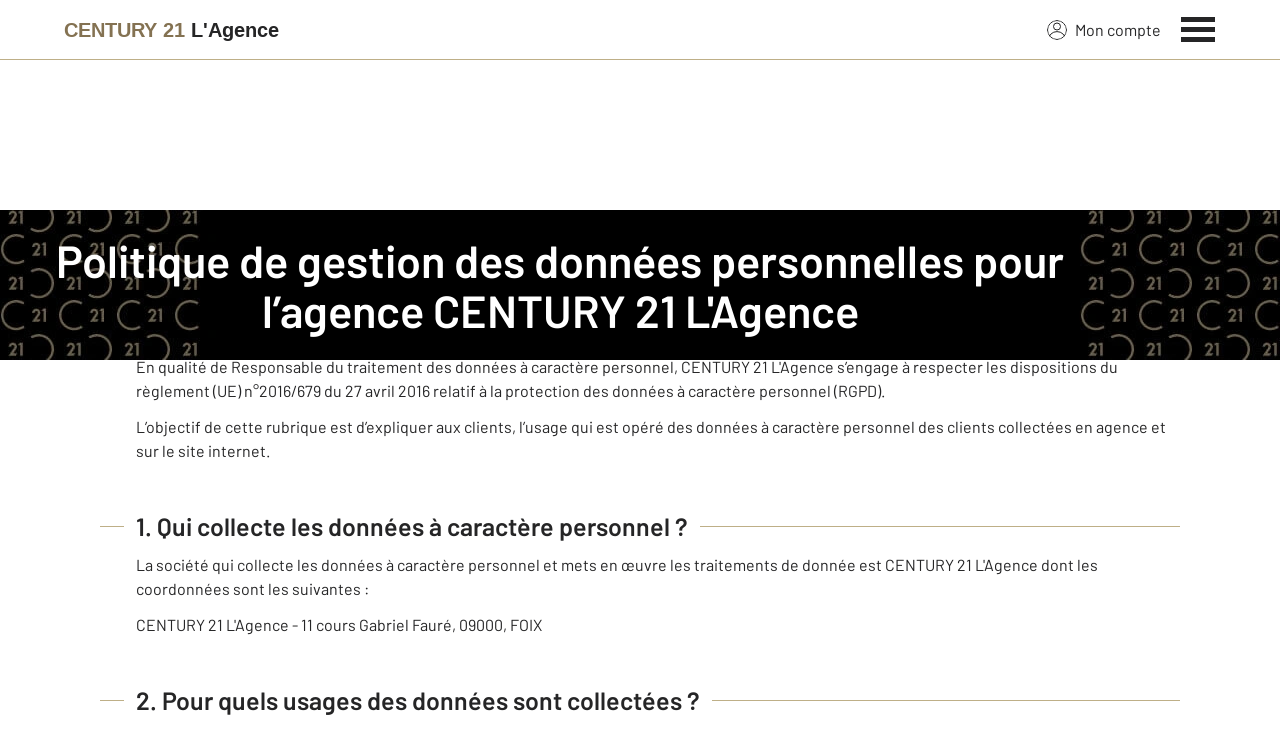

--- FILE ---
content_type: text/html; charset=utf-8
request_url: https://www.century21-lagence-foix.com/protection-des-donnees/
body_size: 13201
content:

<!DOCTYPE html>
<html lang="fr">
  <head><meta charset="utf-8">
<script>window.dataLayer = window.dataLayer || []; function gtag(){window.dataLayer.push(arguments);};</script>
<script class="js-the-base-top-of-head-remove">window.GA_PROPERTY_IDS = [{ id: 'UA-3333689-8' }]; window.GA_PROPERTY_IDS.push({ id: 'UA-52966250-1', name: 'agence' }); window.GTM_PROPERTY_ID = 'GTM-P8DRVBV'; window.IS_AUTHENTICATED = 'False' === 'True'; window.IS_ANONYMOUS = 'True' === 'True'; window.TIMESTAMP = '1764683016'; window.DEBUG = 'False' === 'True'; window.LAST_URL_VISITED = 'None'; window.TEMPLATE = 'protection-des-donnees/index.html'; window.TYPE_SITE = 'AGENCE'; window.IS_ICE = false; window.SITES = 'SITES AGENCES'; window.SITE = 'agence'; window.HTTP_PROTOCOL = 'https'; window.HTTP_STATIC = '';   window.RESTRICTED_LOCATION = false; window.BIFROST = { token: 'f872f19c-b652-42e8-b4db-d803a6cf98f6', host: 'https://bifrost.century21.fr' };</script>
<script class="js-the-base-top-of-head-remove">window.MDM = { accounts: { login: '/accounts/login/' }, autocomplete: { localite: '/autocomplete/localite/' }, static: '' };</script>
<script>window.fDataLayerBase = { env_template: `protection-des-donnees/index.html`, pagename: `CENTURY 21, N°1 des agences immobilières dans le monde - Century21.fr`, env_ndd: 'www.century21-lagence-foix.com', env_codeAgence: '202_3113' };</script>
<link rel="preload" href="/theme/v6/styles/site_agence/base/style.min.css?v=1764683016" as="style">
    <link rel="stylesheet" href="/theme/v6/styles/site_agence/base/style.min.css?v=1764683016" media="print" onload="this.media='all'">
    
  <link href="/theme/v6/styles/site_agence/protection-des-donnees/index/style.min.css?v=1764683016" rel="stylesheet" />

    <noscript>
      <link rel="stylesheet" href="/theme/v6/styles/site_agence/base/style.min.css?v=1764683016">
    </noscript>
    
      <script>
        window.fDataLayer = {
          env_template: `protection-des-donnees/index.html`,
          pagename: `CENTURY 21, N°1 des agences immobilières dans le monde - Century21.fr`,
          env_ndd: 'www.century21-lagence-foix.com',
          env_codeAgence: '202_3113'
        }
      </script>
     
      <script>
        window.plDataLayer = {
          usersegment: '',
          pageCategory1: '',
          pageCategory2: ''
        }
      </script>
    
    <title>Protection des données de l’agence L&#39;Agence</title>
    <meta name="description" content="Century 21 L&#39;Agence est en conformité avec les règles imposées sur la protection des données" />
    <meta name="viewport" content="width=device-width, initial-scale=1, maximum-scale=3.0" />
    <meta name="robots" content="noindex, nofollow" /><meta name="publisher" content="CENTURY 21 L&#39;Agence" />
    <meta name="keywords" content="protection des données Century 21 L&#39;Agence" />
     
      <meta property="og:title" content="CENTURY 21, N°1 des agences immobilières dans le monde - Century21.fr" />
      <meta property="og:description" content="Century 21 L&#39;Agence est en conformité avec les règles imposées sur la protection des données" />
      <meta property="og:type" content="website" />
      <meta property="og:url" content="https://www.century21-lagence-foix.com/protection-des-donnees/" />
      <meta property="og:site_name" content="CENTURY 21 L&#39;Agence" />
      <meta property="og:image" content="https://www.century21-lagence-foix.com/theme/v6/images/facebook/century21_facebook-share.png" />
      <meta property="fb:admins" content="741613563" />
     
      <meta name="twitter:card" content="summary" />
      <meta name="twitter:site" content="https://www.century21-lagence-foix.com/protection-des-donnees/" />
      <meta name="twitter:image" content="https://www.century21-lagence-foix.com/theme/v6/images/facebook/century21_facebook-share.png" />
     <link rel="preload" as="font" href="https://fonts.gstatic.com/s/barlow/v11/7cHpv4kjgoGqM7E_DMs5ynghnQ.woff2" type="font/woff2" crossorigin />
<link rel="preload" as="font" href="https://fonts.gstatic.com/s/barlow/v11/7cHqv4kjgoGqM7E3_-gs51ostz0rdg.woff2" type="font/woff2" crossorigin />
<link rel="preload" as="font" href="https://fonts.gstatic.com/s/barlow/v11/7cHqv4kjgoGqM7E30-8s51ostz0rdg.woff2" type="font/woff2" crossorigin />
 
  </head>
  <body class=" sa-base js-sa-base" data-uid="839670481" data-gtm-usersegment="" data-gtm-page-category1="" data-gtm-page-category2="" >
    <div class="c-the-cookie-iframe">
  <!-- Google Tag Manager (noscript) -->
  <noscript>
    <iframe src="https://www.googletagmanager.com/ns.html?id=GTM-P8DRVBV" height="0" width="0" style="display: none; visibility: hidden">
    </iframe>
  </noscript>
  <!-- End Google Tag Manager (noscript) -->
</div>

    <header>
      <div class="js-sticky-nav-bar-container tw-sticky tw-top-0 tw-z-995 print:tw-hidden"> <div class="c-the-topbar js-the-topbar tw-flex tw-items-center tablet-landscape:tw-py-3 tw-border-b tw-border-c21-gold tw-bg-white tw-text-c21-grey-darker is-agency">
  <div class="c-the-topbar__content l-container-3xl tw-flex tw-justify-between tw-space-x-4">
    <a href="/" class="js-dl-push tw-flex tw-justify-center tablet-landscape:tw-items-center tw-flex-col tablet-landscape:tw-flex-row" data-dl-event-listener="click" data-dl-type="object" data-dl-event="gtm.click" data-dl-event-category="Menu" data-dl-event-action="Click" data-dl-event-label="Century 21" aria-label="Century 21"  title="Agence immobilière à Foix" >  <span class="c-the-topbar__agency-name tw-block tw-font-semibold tw-leading-none">
          <span class="tw-text-c21-gold-dark">CENTURY&nbsp;21</span> <span class="tw-block md:tw-inline tw-text-c21-grey-darker">L&#39;Agence</span>
        </span>  </a>
    <nav class="c-the-topbar__nav js-the-topbar-nav tw-shrink-0">
      <ul class="tw-flex tw-items-center tablet-landscape:tw-gap-x-8">  <li class="c-the-topbar__nav__item tw-hidden tablet-landscape:tw-block tablet-landscape:tw-py-3 tablet-landscape:tw-mr-5 md:hover:tw-text-c21-gold tw-relative  " >
          <a href="/accounts/" class="js-dl-push tw-relative tw-flex tw-items-center" data-dl-event-listener="click" data-dl-type="object" data-dl-event="gtm.click" data-dl-event-category="Menu" data-dl-event-action="Click" data-dl-event-label="Mon compte" >
            <div class="tw-w-5 tw-h-5 tw-mr-2"> <svg xmlns="http://www.w3.org/2000/svg" xmlns:xlink="http://www.w3.org/1999/xlink" viewBox="0 0 32 32"><defs><circle id="a" cx="16" cy="16" r="16"/></defs><g fill="none" fill-rule="evenodd"><path fill="transparent" fill-opacity=".01" fill-rule="nonzero" d="M0 0h32v32H0z"/><circle cx="6.4" cy="6.4" r="5.6" stroke="currentColor" stroke-width="1.6" transform="translate(9.6 4)"/><mask id="b" fill="#fff"><use xlink:href="#a"/></mask><g mask="url(#b)"><ellipse cx="14.222" cy="13.333" stroke="currentColor" stroke-width="1.6" rx="13.422" ry="12.533" transform="translate(1.778 17.778)"/><circle cx="16" cy="16" r="16"/><circle cx="16" cy="16" r="15.2" stroke="currentColor" stroke-width="1.6"/></g></g></svg> </div>
            Mon compte
            <div class="tw-hidden tablet-landscape:tw-flex tw-absolute tw--top-2 tw--right-3 tw-w-4 tw-h-4"><svg xmlns="http://www.w3.org/2000/svg" viewBox="0 0 22 22"><circle cx="11" cy="11" r="11" style="fill:#00a2ff"/><path d="M18 12h-6v6h-2v-6H4v-2h6V4h2v6h6Z" style="fill:#fff"/></svg></div>
          </a>
        </li>
        <li>
          <button class="c-the-topbar__menu-trigger c-the-topbar__hamburger c-the-topbar__hamburger--collapse js-the-topbar-hamburger tw-inline-flex" type="button" aria-label="Menu" >
            <span class="c-the-topbar__hamburger-box">
              <span class="c-the-topbar__hamburger-inner"></span>
            </span>
          </button>
        </li>
      </ul>
    </nav>
  </div>
</div>
</div> 
<div class="c-the-menu js-the-menu tw-fixed tw-inset-0 tw-z-995 tw-flex tablet-landscape:tw-items-center tw-justify-center tw-w-full tw-h-full tw-bg-c21-grey-darker tablet-landscape:tw-bg-c21-grey-darker/95 tw-text-center tw-overflow-y-auto">
  <nav class="l-container tw-px-0">
    <ul class="js-the-menu-container tw-grid tw-grid-cols-1 tablet-landscape:tw-grid-cols-2 tablet-landscape:tw-gap-4 tw-pb-16 tablet-landscape:tw-pb-0 tw-text-2xl tw-font-semibold">  <li class="tablet-landscape:tw-hidden">
          <a href="/accounts/" class="c-the-menu__item js-dl-push tw-relative tw-block tablet-landscape:tw-inline-block tw-p-4 tablet-landscape:tw-p-0 tw-text-left tablet-landscape:tw-text-center tw-text-white tw-leading-none tw-border-b tablet-landscape:tw-border-b-0 tw-border-c21-gold tw-transition-colors tw-duration-200 hover:tw-text-c21-gold" data-dl-event-listener="click" data-dl-type="object" data-dl-event="gtm.click" data-dl-event-category="Menu" data-dl-event-action="Click" data-dl-event-label="Compte extranet" >
            Mon compte
          </a>
        </li>  <li>
                <a href="/annonces/achat/" target="" class="c-the-menu__item js-dl-push tw-relative tw-block tablet-landscape:tw-inline-block tw-p-4 tablet-landscape:tw-p-0 tw-text-left tablet-landscape:tw-text-center tw-text-white tw-leading-none tw-border-b tablet-landscape:tw-border-b-0 tw-border-c21-gold tw-transition-colors tw-duration-200 hover:tw-text-c21-gold " data-dl-event-listener="click" data-dl-type="object" data-dl-event="gtm.click" data-dl-event-category="Menu" data-dl-event-action="Click" data-dl-event-label="Acheter" >
                  Acheter
                </a>
              </li>    <li>
                <a href="/annonces/location/" target="" class="c-the-menu__item js-dl-push tw-relative tw-block tablet-landscape:tw-inline-block tw-p-4 tablet-landscape:tw-p-0 tw-text-left tablet-landscape:tw-text-center tw-text-white tw-leading-none tw-border-b tablet-landscape:tw-border-b-0 tw-border-c21-gold tw-transition-colors tw-duration-200 hover:tw-text-c21-gold " data-dl-event-listener="click" data-dl-type="object" data-dl-event="gtm.click" data-dl-event-category="Menu" data-dl-event-action="Click" data-dl-event-label="Louer" >
                  Louer
                </a>
              </li>    <li>
                <a href="/mettre_en_vente/" target="" class="c-the-menu__item js-dl-push tw-relative tw-block tablet-landscape:tw-inline-block tw-p-4 tablet-landscape:tw-p-0 tw-text-left tablet-landscape:tw-text-center tw-text-white tw-leading-none tw-border-b tablet-landscape:tw-border-b-0 tw-border-c21-gold tw-transition-colors tw-duration-200 hover:tw-text-c21-gold " data-dl-event-listener="click" data-dl-type="object" data-dl-event="gtm.click" data-dl-event-category="Menu" data-dl-event-action="Click" data-dl-event-label="Vendre" >
                  Vendre
                </a>
              </li>    <li>
                <a href="https://www.century21.fr/commerce_entreprises/detail/2498153665/" target="_blank" class="c-the-menu__item js-dl-push tw-relative tw-block tablet-landscape:tw-inline-block tw-p-4 tablet-landscape:tw-p-0 tw-text-left tablet-landscape:tw-text-center tw-text-white tw-leading-none tw-border-b tablet-landscape:tw-border-b-0 tw-border-c21-gold tw-transition-colors tw-duration-200 hover:tw-text-c21-gold " data-dl-event-listener="click" data-dl-type="object" data-dl-event="gtm.click" data-dl-event-category="Menu" data-dl-event-action="Click" data-dl-event-label="MURS À VENDRE ARIEGE" >
                  MURS À VENDRE ARIEGE
                </a>
              </li>    <li>
                <a href="/mettre_en_location/" target="" class="c-the-menu__item js-dl-push tw-relative tw-block tablet-landscape:tw-inline-block tw-p-4 tablet-landscape:tw-p-0 tw-text-left tablet-landscape:tw-text-center tw-text-white tw-leading-none tw-border-b tablet-landscape:tw-border-b-0 tw-border-c21-gold tw-transition-colors tw-duration-200 hover:tw-text-c21-gold " data-dl-event-listener="click" data-dl-type="object" data-dl-event="gtm.click" data-dl-event-category="Menu" data-dl-event-action="Click" data-dl-event-label="Mettre en location" >
                  Mettre en location
                </a>
              </li>    <li>
                <a href="http://agence-09-foix.opinionsystem.fr/" target="_blank" class="c-the-menu__item js-dl-push tw-relative tw-block tablet-landscape:tw-inline-block tw-p-4 tablet-landscape:tw-p-0 tw-text-left tablet-landscape:tw-text-center tw-text-white tw-leading-none tw-border-b tablet-landscape:tw-border-b-0 tw-border-c21-gold tw-transition-colors tw-duration-200 hover:tw-text-c21-gold " data-dl-event-listener="click" data-dl-type="object" data-dl-event="gtm.click" data-dl-event-category="Menu" data-dl-event-action="Click" data-dl-event-label="Nos Avis Clients" >
                  Nos Avis Clients
                </a>
              </li>    <li>
                <a href="/mettre_en_gestion/" target="" class="c-the-menu__item js-dl-push tw-relative tw-block tablet-landscape:tw-inline-block tw-p-4 tablet-landscape:tw-p-0 tw-text-left tablet-landscape:tw-text-center tw-text-white tw-leading-none tw-border-b tablet-landscape:tw-border-b-0 tw-border-c21-gold tw-transition-colors tw-duration-200 hover:tw-text-c21-gold " data-dl-event-listener="click" data-dl-type="object" data-dl-event="gtm.click" data-dl-event-category="Menu" data-dl-event-action="Click" data-dl-event-label="Mettre en gestion" >
                  Mettre en gestion
                </a>
              </li>    <li>
                <a href="https://www.century21.fr/emploi-immobilier/?utm_medium=BurgerMenu&amp;utm_source=SiteAgence&amp;utm_campaign=RECRUTEMENT" target="_blank" class="c-the-menu__item js-dl-push tw-relative tw-block tablet-landscape:tw-inline-block tw-p-4 tablet-landscape:tw-p-0 tw-text-left tablet-landscape:tw-text-center tw-text-white tw-leading-none tw-border-b tablet-landscape:tw-border-b-0 tw-border-c21-gold tw-transition-colors tw-duration-200 hover:tw-text-c21-gold " data-dl-event-listener="click" data-dl-type="object" data-dl-event="gtm.click" data-dl-event-category="Menu" data-dl-event-action="Click" data-dl-event-label="On recrute" >
                  On recrute
                </a>
              </li>    <li>
                <a href="/agence/avis-clients/" target="" class="c-the-menu__item js-dl-push tw-relative tw-block tablet-landscape:tw-inline-block tw-p-4 tablet-landscape:tw-p-0 tw-text-left tablet-landscape:tw-text-center tw-text-white tw-leading-none tw-border-b tablet-landscape:tw-border-b-0 tw-border-c21-gold tw-transition-colors tw-duration-200 hover:tw-text-c21-gold " data-dl-event-listener="click" data-dl-type="object" data-dl-event="gtm.click" data-dl-event-category="Menu" data-dl-event-action="Click" data-dl-event-label="Paroles de clients" >
                  Paroles de clients
                </a>
              </li>    <li>
                <a href="/actus/" target="" class="c-the-menu__item js-dl-push tw-relative tw-block tablet-landscape:tw-inline-block tw-p-4 tablet-landscape:tw-p-0 tw-text-left tablet-landscape:tw-text-center tw-text-white tw-leading-none tw-border-b tablet-landscape:tw-border-b-0 tw-border-c21-gold tw-transition-colors tw-duration-200 hover:tw-text-c21-gold " data-dl-event-listener="click" data-dl-type="object" data-dl-event="gtm.click" data-dl-event-category="Menu" data-dl-event-action="Click" data-dl-event-label="Actualité immobilière" >
                  Actualité immobilière
                </a>
              </li>    <li>
                <a href="/estimation-immobiliere" target="" class="c-the-menu__item js-dl-push tw-relative tw-block tablet-landscape:tw-inline-block tw-p-4 tablet-landscape:tw-p-0 tw-text-left tablet-landscape:tw-text-center tw-text-white tw-leading-none tw-border-b tablet-landscape:tw-border-b-0 tw-border-c21-gold tw-transition-colors tw-duration-200 hover:tw-text-c21-gold " data-dl-event-listener="click" data-dl-type="object" data-dl-event="gtm.click" data-dl-event-category="Menu" data-dl-event-action="Click" data-dl-event-label="Estimation en ligne" >
                  Estimation en ligne
                </a>
              </li>     <li>
                  <a href="/biens-vendus" target="" class="c-the-menu__item js-dl-push tw-relative tw-block tablet-landscape:tw-inline-block tw-p-4 tablet-landscape:tw-p-0 tw-text-left tablet-landscape:tw-text-center tw-text-white tw-leading-none tw-border-b tablet-landscape:tw-border-b-0 tw-border-c21-gold tw-transition-colors tw-duration-200 hover:tw-text-c21-gold " data-dl-event-listener="click" data-dl-type="object" data-dl-event="gtm.click" data-dl-event-category="Menu" data-dl-event-action="Click" data-dl-event-label="Biens vendus" >
                    Biens vendus
                  </a>
                </li>     <li>
              <a href="/agence/" class="c-the-menu__item js-dl-push tw-relative tw-block tablet-landscape:tw-inline-block tw-p-4 tablet-landscape:tw-p-0 tw-text-left tablet-landscape:tw-text-center tw-text-white tw-leading-none tw-border-b tablet-landscape:tw-border-b-0 tw-border-c21-gold tw-transition-colors tw-duration-200 hover:tw-text-c21-gold " data-dl-event-listener="click" data-dl-type="object" data-dl-event="gtm.click" data-dl-event-category="Menu" data-dl-event-action="Click" data-dl-event-label="Notre Agence" >
                Notre agence
              </a>
            </li>    <li class="tw-mt-6 tw-ml-5 tablet-landscape:tw-hidden">   
<div class="c-the-social-networks js-the-social-networks tw-flex tw-items-center tw-w-full is-horizontal is-left" >
  <ul class="c-the-social-networks__items-wrapper tw-flex tw-items-center"><div class="c-the-social-networks__items-wrapper tw-text-c21-gold hover:tw-text-c21-gold-light"> 
<a href="https://www.facebook.com/pages/LAgence-Foix/154814447894935" target="_blank" class="c-the-social-networks-item" title="Facebook" rel="nofollow" >
  <div class="tw-w-8 tw-h-8"><svg xmlns="http://www.w3.org/2000/svg" viewBox="0 0 29.05 28.871"><path fill="currentColor" d="M29.05 14.525a14.524 14.524 0 1 0-16.792 14.346V18.725H8.574v-4.2h3.687v-3.2c0-3.64 2.17-5.649 5.486-5.649A22.325 22.325 0 0 1 21 5.96v3.574h-1.847a2.1 2.1 0 0 0-2.37 2.268v2.723h4.043l-.645 4.2h-3.383v10.15a14.527 14.527 0 0 0 12.252-14.35z"/></svg></div>
</a>
</div></ul>
</div>
 </li>
    </ul>
  </nav>
</div>
</header>
    
  <main class="sa-protection_des_donnees js-sa-protection-des-donnees-index"> 
<header class="c-the-page-title js-the-page-title"  data-h-back-link="" >
  <div class="c-the-page-title__container tw-relative  " >
    <div class="tw-absolute tw-inset-0 tw-h-full tw-flex tw-items-center tw-justify-center tw-z-2">
      <h1 class="l-container c-text-theme-heading-1 tw-text-white tw-text-center">  <div class="js-the-page-title-title">
              Politique de gestion des données personnelles pour l’agence <span class='tw-capitalize tw-whitespace-nowrap'>CENTURY 21 L'Agence</span>
            </div>   </h1>
    </div>   <picture class="c-the-page-title__background-image"><source media="(max-width: 768px)" srcset="/theme/v6/images/the-page/the-page-title/mobile-century21_default_black_header.webp, /theme/v6/images/the-page/the-page-title/mobile-century21_default_black_header@2x.webp 2x, /theme/v6/images/the-page/the-page-title/mobile-century21_default_black_header@3x.webp 3x" type="image/webp" />
          <source media="(min-width: 768px)" srcset="/theme/v6/images/the-page/the-page-title/century21_default_black_header.webp, /theme/v6/images/the-page/the-page-title/century21_default_black_header@2x.webp 2x, /theme/v6/images/the-page/the-page-title/century21_default_black_header@3x.webp 3x" type="image/webp" /><source media="(max-width: 768px)" srcset="/theme/v6/images/the-page/the-page-title/century21_default_black_header.jpg, /theme/v6/images/the-page/the-page-title/century21_default_black_header@2x.jpg 2x, /theme/v6/images/the-page/the-page-title/century21_default_black_header@3x.jpg 3x" type="image/jpeg" />
          <source media="(min-width: 768px)" srcset="/theme/v6/images/the-page/the-page-title/century21_default_black_header.jpg, /theme/v6/images/the-page/the-page-title/century21_default_black_header@2x.jpg 2x, /theme/v6/images/the-page/the-page-title/century21_default_black_header@3x.jpg 3x" type="image/jpeg" />
          <img class="tw-absolute tw-inset-0 tw-z-1 tw-w-full tw-h-full tw-object-cover" src="/theme/v6/images/the-page/the-page-title/century21_default_black_header.jpg" alt="Politique de gestion des données personnelles pour l’agence <span class='tw-capitalize tw-whitespace-nowrap'>CENTURY 21 L'Agence</span>" width="748" height="300" />
        </picture>   </div>  </header>
<div class="l-container l-article__container">
        <ol itemscope itemtype="https://schema.org/BreadcrumbList" class="c-the-breadcrumb-trail print:tw-hidden tw-flex tw-flex-wrap tw-space-x-1 md:tw-space-x-0 c-text-theme-mentions tw-font-medium " > <li itemprop="itemListElement" itemscope itemtype="https://schema.org/ListItem" class="tw-mt-2 md:tw-mt-0 tw-flex tw-items-center" >   <a href="/" itemprop="item" class="tw-underline hover:tw-no-underline tw-p-1 md:tw-p-0" >
            <span itemprop="name">Immobilier</span>
          </a>  <meta itemprop="position" content="1">
      </li><li itemprop="itemListElement" itemscope itemtype="https://schema.org/ListItem" class="tw-mt-2 md:tw-mt-0 tw-flex tw-items-center" >  <span class="tw-mx-1 tw-w-2"><svg viewBox="0 0 32 32" xmlns="http://www.w3.org/2000/svg"><path fill="currentColor" d="M9.731 32l16-16-16-16L6 3.734 18.266 16 6 28.266z"/></svg>
</span>   <span itemprop="name">Politique de gestion des données personnelles pour l’agence CENTURY 21 L&#39;Agence</span>  <meta itemprop="position" content="2">
      </li> </ol>
<div class="has-formated-text">  
<div class="c-sa-the-data-protection js-sa-the-data-protection has-formated-text">
  <div>
    <p>
      CENTURY 21 L&#39;Agence est une agence immobilière franchisée membre du réseau de franchise CENTURY 21.
    </p>
    <p>
      Cette agence, juridiquement et financièrement indépendante est amenée à collecter et traiter des données à caractère personnel de ses clients dans le cadre de ses activités.
    </p>
    <p>
      En qualité de Responsable du traitement des données à caractère personnel, CENTURY 21 L&#39;Agence s’engage à respecter les dispositions du règlement (UE) n°2016/679 du 27 avril 2016 relatif à la protection des données à caractère personnel (RGPD).
    </p>
    <p>
      L’objectif de cette rubrique est d’expliquer aux clients, l’usage qui est opéré des données à caractère personnel des clients collectées en agence et sur le site internet.
    </p>
  </div>
  <div>
    <h2>
      1. Qui collecte les données à caractère personnel&nbsp;?
    </h2>
    <p>
      La société qui collecte les données à caractère personnel et mets en œuvre les traitements de donnée est CENTURY 21 L&#39;Agence dont les coordonnées sont les suivantes :
    </p>
    <p>
      CENTURY 21 L&#39;Agence - 11  cours Gabriel Fauré, 09000, FOIX
    </p>
  </div>
  <div>
    <h2>
      2. Pour quels usages des données sont collectées&nbsp;?
    </h2>
    <p>
      CENTURY 21 L&#39;Agence est amenée à collecter et à traiter les données à caractère personnel de ses clients pour effectuer les traitements suivants :
    </p>
    <table>
      <tr class="tw-border-b tw-border-c21-grey-darker">
        <th>
          Quelles opérations sont effectuées sur les données à caractère personnel ?
        </th>
        <th class='center'>
          Quels sont les justifications ?
        </th>
      </tr>
      <tr class="tw-border-b tw-border-c21-grey-darker">
        <th colspan="2" class="center">
          Activités de transactions immobilières (si l’agence exerce ce métier)
        </th>
      </tr>
      <tr>
        <td>
          Assurer les opérations de négociation immobilière (mise en relation acquéreurs / vendeurs ; négociations des biens… )
        </td>
        <td>
          Exécution de mesures précontractuelles
        </td>
      </tr>
      <tr>
        <td>
          Réaliser des opérations de démarchage, de prospection de clients ou de prospects et d’invitation à des événements
        </td>
        <td>
          Consentement de l’individu pour le démarchage par email Intérêt légitime de l’Agence pour le démarchage par les autres moyens de rechercher de nouveaux acquéreurs ou vendeurs
        </td>
      </tr>
      <tr class="tw-border-b tw-border-c21-grey-darker">
        <th colspan="2" class='center'>
          Gestion locative (si l’agence exerce ce métier)
        </th>
      </tr>
      <tr>
        <td>
          Sollicitations de candidations pour leur proposer des biens en location
        </td>
        <td>
          Intérêt légitime de l’Agence de solliciter des candidats susceptibles d’être intéressés par un bien
        </td>
      </tr>
      <tr>
        <td>
          Gérer la contractualisation d’un contrat de bail et la vie du contrat
        </td>
        <td rowspan="6">
          Exécution d’un contrat conclu avec le client
        </td>
      </tr>
      <tr>
        <td>
          Évaluation de la solvabilité des candidats
        </td>
      </tr>
      <tr>
        <td>
          Établir la gestion des mandats de gérance
        </td>
      </tr>
      <tr>
        <td>
          Établir le quittancement des loyers
        </td>
      </tr>
      <tr>
        <td>
          Assurer la gestion des sociétés civiles immobilières
        </td>
      </tr>
      <tr>
        <td>
          Assurer l'attribution des dispositifs individuels d'accès aux immeubles (badge / codes …)
        </td>
      </tr>
      <tr class="tw-border-b tw-border-c21-grey-darker">
        <th colspan="2" class='center'>
          Site Internet de l’Agence
        </th>
      </tr>
      <tr>
        <td>
          Mise à disposition d’un site internet permettant de visualiser des annonces immobilières, paramétrer des alertes, estimer un bien, transmettre des documents, gérer un bien…
        </td>
        <td>
          Intérêt légitime de l’Agence de proposer des outils numériques pour assurer la visibilité des biens et leur gestion par différents intervenants
        </td>
      </tr>
      <tr>
        <td>
          Suivi de la navigation sur le site
        </td>
        <td>
          Consentement du visiteur sauf pour les traceurs strictement nécessaires au fonctionnement du site
        </td>
      </tr>
      <tr class="tw-border-b tw-border-c21-grey-darker">
        <th colspan="2" class='center'>
          Partage de données à des Partenaires Commerciaux<br>
          (Uniquement si CENTURY 21 L&#39;Agence participe à l’opération)
        </th>
      </tr>
      <tr>
        <td>
          Partage de données avec des partenaires commerciaux qui pourront vous recontacter si vous êtes en situation de déménagement pour vous proposer des souscriptions à des contrats relatifs au foyer et à la vie courante du consommateur (contrats avec des fournisseurs d’énergie, d’internet, d’assurance, de téléphonie, de déménageurs, d’assistance, vidéo surveillance, télé surveillance, entretien chaudière, compensation carbone)
        </td>
        <td>
          Consentement préalable du Client exprimé sur le site internet de l’Agence ou directement en Agence à l’oral auprès d’un conseiller.
        </td>
      </tr>
    </table>
  </div>
  <div>
    <h2>
      3. Quels sont les droits sur les données&nbsp;?
    </h2>
    <h3>
      3.1. Quels sont les droits pouvant être exercés&nbsp;?
    </h3>
    <p>
      Toute personne physique dont les données ont été collectés a la faculté d’exercer les droits suivants :
    </p>
    <ul class="c-list">
      <li>Un droit d’accès aux données</li>
      <li>Un droit de rectification, </li>
      <li>Un droit d’opposition au traitement de ses données et d’effacement de ses données</li>
      <li>Un droit d’opposition au profilage</li>
      <li>Un droit à la limitation du traitement,</li>
      <li>Un droit à la portabilité de ses données</li>
      <li>Un droit de formuler des directives anticipées sur le sort de ses données après le décès</li>
      <li>Un droit au retrait de son consentement</li>
    </ul>
    <h3>
      3.2. Comment les exercer&nbsp;?
    </h3>
    <p>
      Ces droits peuvent être exercés auprès de la société CENTURY 21 L&#39;Agence qui a collecté les données à caractère personnel de la manière suivante :
    </p>
    <p>
      Par voie postale, en écrivant à l’adresse : 11  cours Gabriel Fauré, 09000, FOIX
    </p>
    <p>
      Par voie électronique, à l’adresse : <img class="tw-inline-block tw-ml-2 tw-align-middle" src="/imagesBien/202/3113/contact.png" />
    </p>
    <p>
      La demande doit indiquer, les nom, prénom, adresse postale, email du demandeur et si possible être accompagnée de tout élément justifiant de l’identité de celui-ci.
    </p>
    <p>
      CENTURY 21 L&#39;Agence adresse une réponse dans un délai d’1 mois après l’exercice du droit. Dans certains cas, liés à la complexité de la demande ou au nombre de demande, ce délai peut être prolongé de 2 mois.
    </p>
    <p>
      Ces droits peuvent dans certains cas prévus par la règlementation être soumis à exceptions.
    </p>
    <p>
      En cas de non-réponse ou de réponse non satisfaisante, la personne concernée a la faculté de saisir l’autorité de contrôle sur la protection des données (la CNIL) sur <a href="https://www.cnil.fr">www.cnil.fr</a> .
    </p>
  </div>
  <div>
    <h2>
      4. À qui les données sont-elles transmises&nbsp;?
    </h2>
    <p>
      Les données peuvent être transmises à des partenaires de CENTURY 21 L&#39;Agence qui traitent les données pour leur compte (ce sont des destinataires) ou uniquement pour le compte et selon les instructions de CENTURY 21 L&#39;Agence (ce sont des sous-traitants).
    </p>
    <h3>
      4.1 Destinataires des données
    </h3>
    <p>
      Les destinataires des données peuvent être :
    </p>
    <ul class="c-list">
      <li>Organismes bancaires</li>
      <li>Études notariales</li>
      <li>Agences immobilières tierces intervenant dans les projets</li>
      <li>Tout professionnel de l’immobilier pertinent (Syndic ; Diagnostiqueur immobilier...)</li>
      <li>Autorité administrative ou judiciaire</li>
      <li>Les partenaires commerciaux pour vous proposer des offres personnalisées.</li>
    </ul>
    <h3>
      4.2 Partenaires commerciaux
    </h3>
    <p>
      Si CENTURY 21 L&#39;Agence est participante à l’opération, elle est susceptible de transmettre vos données à des partenaires commerciaux qui pourront vous recontacter pour vous proposer des offres ciblées en lien avec votre situation.
    </p>
    <p>
      Par exemple, lors de la création d’un dossier locataire, vous pourrez être recontacté par des sociétés spécialisées pour vous assister dans vos démarchages d’emménagement (ex : choix du fournisseur d’énergie, de téléphonie, de la compagnie d’assurance, d’internet, de déménageurs, d’assistance, vidéo surveillance, télé surveillance, entretien chaudière, compensation carbone).
    </p>
    <p>
      Les données transmises sont celles relatives à votre identité, votre adresse, les caractéristiques du logement et votre statut vis-à-vis de ce logement (propriétaire / locataire).
    </p>
    <p>
      Vos données seront transmises à ces partenaires uniquement si vous y avez consenti au préalable.
    </p>
    <p>
      Vous pourrez être contacté par email, par sms, par téléphone ou par courrier postal.
    </p>
    <p>
      Vous pouvez à tout moment retirer votre consentement à la transmission des données en contactant CENTURY 21 L&#39;Agence directement selon les modalités décrites au paragraphe « Quels sont les droits sur les données ? ».
    </p>
    <p>
      La liste des partenaires commerciaux auxquels vos données sont transmises est la suivante :
    </p>
    <table>
      <tr class="tw-border-b tw-border-c21-grey-darker">
        <th colspan="2" class="center">
          Liste des partenaires commerciaux<br>
          (Uniquement si CENTURY 21 L&#39;Agence participe à l’opération)
        </th>
      </tr>
      <tr>
        <td>
          Cousin Hub
        </td>
        <td>
          Conciergerie immobilière spécialisée dans les démarches d’emménagement
        </td>
      </tr>
      <tr>
        <td>
          Saint Pierre Assurance
        </td>
        <td>
          Cabinet de courtage créé spécialisé dans les risques des professionnels de l'Immobilier.
        </td>
      </tr>
    </table>
    <h3>
      4.3 Sous-traitants de l'agence
    </h3>
    <p>
      CENTURY 21 L&#39;Agence peut également faire appel à des sous-traitants pour les opérations suivantes :
    </p>
    <ul class="c-list">
      <li>Les opérations de maintenance informatiques</li>
      <li>La mise à disposition de son site internet</li>
      <li>La gestion de son logiciel métier</li>
      <li>La sécurité de son parc informatique</li>
    </ul>
  </div>
  <div>
    <h2>
      5. Les données sont-elles envoyées hors de l'UE&nbsp;?
    </h2>
    <p>
      Pour certaines opérations, des données à caractère personnel peuvent être transmises à des sociétés situées dans des pays hors de l’Union Européenne. Préalablement au transfert hors Union Européenne, et conformément à la règlementation en vigueur, CENTURY 21 L&#39;Agence s’assure de la sécurisation de ces transferts de données.
    </p>
  </div>
  <div>
    <h2>
      6. Combien de temps les données sont-elles conservées&nbsp;?
    </h2>
    <p>
      CENTURY 21 L&#39;Agence a déterminé les règles suivantes concernant la durée de conservation des données à caractère personnel des clients.
    </p>
    <p>
      Pour déterminer la durée de conservation la plus pertinente, CENTURY 21 L&#39;Agence distingue :
    </p>
    <ul class="c-list">
      <li>les personnes dites « contacts non qualifiés » n’ayant pas exprimé de projet et dont les données ont pu être collectées par contact direct ou indirect avec la personne (opération de porte à porte, relevé de boite aux lettres, rencontres diverses...)</li>
      <li>les personnes dites « contacts qualifiés » ayant communiqué leur numéro de téléphone mobile ou leur adresse électronique et/ou ayant exprimé un projet</li>
    </ul>
    <p>
      Concernant les contacts non qualifiés, une durée de conservation de 3 mois s’applique.
    </p>
    <p>
      Concernant les contacts qualifiés, une durée de conservation de 3 ans s’applique.
    </p>
    <p>
      Ces durées de conservation se renouvellent à chaque interaction entre le client et l’Agence.
    </p>
  </div>
  <div>
    <h2>
      7. Liste d'opposition bloctel
    </h2>
    <p>
      CENTURY 21 L&#39;Agence a la possibilité de vous contacter par téléphone pour vous proposer des offres susceptibles de vous intéresser. Si vous ne souhaitez pas être sollicité, vous avez la possibilité de vous inscrire sur la liste d’opposition au démarchage téléphonique accessible sur le site www.bloctel.gouv.fr
    </p>
  </div>
  <div>
    <h2>
      8.	GESTION DES COOKIES
    </h2>
    <p>
      Des informations relatives à la navigation sur le site sont susceptibles d'être enregistrées dans des fichiers "Cookies" déposés sur votre terminal, sous réserve des choix exprimés concernant les Cookies et que vous pouvez modifier à tout moment.
    </p>
    <h3>
      8.1 Usage des cookies sur le Site
    </h3>
    <p>
      Les Cookies utilisés par CENTURY 21 L&#39;Agence sur son site servent à&nbsp;:
    </p>
    <ul class="c-list">
      <li>établir des statistiques et volumes de fréquentation et d'utilisation des divers éléments (cookies de mesure d’audience).</li>
      <li>adapter la présentation du Site selon le terminal utilisé.</li>
      <li>vous permettre d'accéder à des espaces réservés et personnels du Site, tels que le compte, grâce à des identifiants.</li>
      <li>mettre en œuvre des mesures de sécurité, par exemple lorsqu’il vous est demandé de vous connecter à nouveau à votre compte après un certain laps de temps.</li>
    </ul>
    <h3>
      8.2 Paramétrage des cookies sur le Site
    </h3>
    <p>
      Vous pouvez faire le choix à tout moment d'exprimer et de modifier vos souhaits en matière de cookies, par les moyens décrits ci-dessous.
    </p>
    <h4>
      Paramétrage des cookies avec le gestionnaire de consentement
    </h4>
    <p>
      Pour accéder à la liste des cookies déposés et en configurer le dépôt, cliquez sur le lien ci-dessous&nbsp;:
    </p>
    <div class="tw-py-4 tw-text-center">
      <a href="javascript:openAxeptioCookies()">  
  <div class="c-the-button js-the-button tw-relative tw-z-1 tw-inline-block tw-cursor-pointer has-label   has-icon-on-left is-primary            "     data-type="primary"  data-id="" title="Afficher le gestionnaire de cookies" x-data='{ "handleClick": false, "clickLabel": "", "clicked": false }' x-on:click="if (handleClick) { if (!clicked) { event.preventDefault(); } clicked = true; $refs.label.innerHTML = clickLabel; if ('' === 'phone') { $el.href = `tel:${clickLabel}`; setTimeout(() => { $el.setAttribute('data-dl-no', '1'); }, 50) } };"
    x-title="TheButton"        >
    <div class="c-the-button__background tw-absolute tw-inset-0 tw-transition-colors "></div>
    <div class="c-the-button__wrapper tw-relative tw-text-center tw-z-2">  <div class="c-the-button__loader tw-shrink-0 tw-mr-2"></div>  <div class="c-the-button__col-right">
          <span class="c-the-button__label js-the-button-label tw-inline-block " x-ref="label">Afficher le gestionnaire de cookies</span>  </div>    </div>
  </div>

</a>
    </div>
    <h4>
      Paramétrage de votre logiciel de navigation
    </h4>
    <p>
      Vous pouvez configurer votre logiciel de navigation de manière à ce que des cookies soient enregistrés dans votre terminal ou, au contraire, qu'ils soient rejetés, soit systématiquement, soit selon leur émetteur.
    </p>
    <p>
      La configuration des cookies est différente en fonction du navigateur utilisé&nbsp;:
    </p>
    <ul class="c-list">
      <li class="tw-flex tw-flex-wrap tw-items-center">
        <span class="tw-mr-2">Pour Edge™</span>  
  <a class="tw-inline-flex tw-items-center c-text-theme-text-link tw-font-semibold tw-duration-200 print:tw-hidden c-the-link-with-arrow js-the-link-with-arrow tw-underline hover:tw-text-c21-gold-dark tw-transition-colors is-dark"  href="https://support.microsoft.com/fr-fr/windows/supprimer-et-gérer-les-cookies-168dab11-0753-043d-7c16-ede5947fc64d"   target="_blank"   title="https://support.microsoft.com/fr-fr/windows/supprimer-et-gérer-les-cookies-168dab11-0753-043d-7c16-ede5947fc64d" data-label="https://support.microsoft.com/fr-fr/windows/supprimer-et-gérer-les-cookies-168dab11-0753-043d-7c16-ede5947fc64d" >  <span class="js-the-link-with-arrow-label">https://support.microsoft.com/fr-fr/windows/supprimer-et-gérer-les-cookies-168dab11-0753-043d-7c16-ede5947fc64d</span>
  </a>

</li>
      <li class="tw-flex tw-flex-wrap tw-items-center">
        <span class="tw-mr-2">Pour Firefox™</span>  
  <a class="tw-inline-flex tw-items-center c-text-theme-text-link tw-font-semibold tw-duration-200 print:tw-hidden c-the-link-with-arrow js-the-link-with-arrow tw-underline hover:tw-text-c21-gold-dark tw-transition-colors is-dark"  href="https://support.mozilla.org/fr/products/firefox/protect-your-privacy/cookies"   target="_blank"   title="https://support.mozilla.org/fr/products/firefox/protect-your-privacy/cookies" data-label="https://support.mozilla.org/fr/products/firefox/protect-your-privacy/cookies" >  <span class="js-the-link-with-arrow-label">https://support.mozilla.org/fr/products/firefox/protect-your-privacy/cookies</span>
  </a>

</li>
      <li class="tw-flex tw-flex-wrap tw-items-center">
        <span class="tw-mr-2">Pour Opera™</span>  
  <a class="tw-inline-flex tw-items-center c-text-theme-text-link tw-font-semibold tw-duration-200 print:tw-hidden c-the-link-with-arrow js-the-link-with-arrow tw-underline hover:tw-text-c21-gold-dark tw-transition-colors is-dark"  href="https://help.opera.com/en/latest/web-preferences/#cookies"   target="_blank"   title="https://help.opera.com/en/latest/web-preferences/#cookies" data-label="https://help.opera.com/en/latest/web-preferences/#cookies" >  <span class="js-the-link-with-arrow-label">https://help.opera.com/en/latest/web-preferences/#cookies</span>
  </a>

</li>
      <li class="tw-flex tw-flex-wrap tw-items-center">
        <span class="tw-mr-2">Pour Safari™</span>  
  <a class="tw-inline-flex tw-items-center c-text-theme-text-link tw-font-semibold tw-duration-200 print:tw-hidden c-the-link-with-arrow js-the-link-with-arrow tw-underline hover:tw-text-c21-gold-dark tw-transition-colors is-dark"  href="https://support.apple.com/fr-fr/105082"   target="_blank"   title="https://support.apple.com/fr-fr/105082" data-label="https://support.apple.com/fr-fr/105082" >  <span class="js-the-link-with-arrow-label">https://support.apple.com/fr-fr/105082</span>
  </a>

</li>
      <li class="tw-flex tw-flex-wrap tw-items-center">
        <span class="tw-mr-2">Pour Chrome™</span>  
  <a class="tw-inline-flex tw-items-center c-text-theme-text-link tw-font-semibold tw-duration-200 print:tw-hidden c-the-link-with-arrow js-the-link-with-arrow tw-underline hover:tw-text-c21-gold-dark tw-transition-colors is-dark"  href="https://support.google.com/chrome/answer/95647?hl=fr"   target="_blank"   title="https://support.google.com/chrome/answer/95647?hl=fr" data-label="https://support.google.com/chrome/answer/95647?hl=fr" >  <span class="js-the-link-with-arrow-label">https://support.google.com/chrome/answer/95647?hl=fr</span>
  </a>

</li>
    </ul>
    <h4>
      Liste d’opposition permettant de gérer le dépôt des cookies
    </h4>
    <p>
      Vous avez également la possibilité de s’opposer au dépôt des cookies en accédant au site internet <a href="https://www.youronlinechoices.com/fr/controler-ses-cookies/" target="_blank" class="tw-underline tw-text-c21-blue tw-break-all">https://www.youronlinechoices.com/fr/controler-ses-cookies/</a>.
    </p>
    <h4>
      Lien des étiteurs tiers
    </h4>
    <p>
      CENTURY 21 L&#39;Agence utilise le cookie de mesure d'audience de Google Analytics pouvant être paramétré à l'adresse suivante&nbsp;: <a href="https://tools.google.com/dlpage/gaoptout?hl=fr" target="_blank" class="tw-underline tw-text-c21-blue tw-break-all">https://tools.google.com/dlpage/gaoptout?hl=fr</a>.
    </p>
    <p>
      Pour consulter la politique de gestion des données personnelles du <a href="https://www.century21.fr/fiches/protection-des-donnees/" target="_blank">Franchiseur Century 21 France, cliquez ici</a>.
    </p>
  </div>
</div>
 </div>
        <div class="tw-mt-10 md:tw-mt-12"><div class="c-the-ad c-the-ad--is-full-width">
  <picture class="c-the-add__picture tw-absolute tw-inset-0"><source media="(max-width: 768px)" data-srcset="/theme/v6/images/the-ad/mobile-century21_the_ad-immo-market.webp, /theme/v6/images/the-ad/mobile-century21_the_ad-immo-market@2x.webp 2x, /theme/v6/images/the-ad/mobile-century21_the_ad-immo-market@3x.webp 3x" data-sizes="auto" type="image/webp" />
    <source media="(min-width: 768px)" data-srcset="/theme/v6/images/the-ad/century21_the_ad-immo-market-landscape.webp, /theme/v6/images/the-ad/century21_the_ad-immo-market-landscape@2x.webp 2x, /theme/v6/images/the-ad/century21_the_ad-immo-market-landscape@3x.webp 3x" data-sizes="auto" type="image/webp" /><source media="(max-width: 768px)" data-srcset="/theme/v6/images/the-ad/mobile-century21_the_ad-immo-market.jpg, /theme/v6/images/the-ad/mobile-century21_the_ad-immo-market@2x.jpg 2x, /theme/v6/images/the-ad/mobile-century21_the_ad-immo-market@3x.jpg 3x" data-sizes="auto" type="image/jpeg" />
    <source media="(min-width: 768px)" data-srcset="/theme/v6/images/the-ad/mobile-century21_the_ad-immo-market.jpg, /theme/v6/images/the-ad/mobile-century21_the_ad-immo-market@2x.jpg 2x, /theme/v6/images/the-ad/mobile-century21_the_ad-immo-market@3x.jpg 3x" data-sizes="auto" type="image/jpeg" />
    <img class="tw-object-cover tw-absolute tw-inset-0 tw-w-full tw-h-full is-lazyload tw-z-1" data-src="/theme/v6/images/the-ad/century21_the_ad-immo-market-landscape.jpg" data-sizes="auto" alt="le marché immobilier de l’ancien : Au 1er semestre 2025&nbsp;?" />
  </picture>
  <div class="c-the-ad__content tw-absolute tw-inset-0 tw-p-3 xs:tw-p-5 tw-flex tw-flex-col  tw-justify-center">
    <div class="c-the-ad__content__child tw-py-3 xs:tw-py-5 tw-px-1 xs:tw-px-5 tw-z-2 tw-mx-auto tw-w-full  xl:tw-w-2/3 tw-bg-c21-grey-darker tw-bg-opacity-95 tw-text-center tw-rounded">
        <p class="is-in-component c-the-ad__text tw-text-white tw-font-semibold  tw-text-center ">
          <span class="tw-block tw-text-white">Le marché immobilier de l’ancien :</span>  <span class="tw-block">Au 1er semestre 2025&nbsp;?</span>     </p>
        <div class="c-the-ad__button-wrapper tw-inline-block tw-mt-5 tw-w-auto" >
          <div class="tw-w-full " >    
  <a class="c-the-button js-the-button tw-relative tw-z-1 tw-inline-block tw-cursor-pointer has-label is-full-width  has-icon-on-left is-primary            "  href="https://www.century21.fr/fiches/a_propos/presse/conf_presse/les_chiffres/"  target="_blank"   data-type="primary"  data-id="" title="Je découvre" x-data='{ "handleClick": false, "clickLabel": "", "clicked": false }' x-on:click="if (handleClick) { if (!clicked) { event.preventDefault(); } clicked = true; $refs.label.innerHTML = clickLabel; if ('' === 'phone') { $el.href = `tel:${clickLabel}`; setTimeout(() => { $el.setAttribute('data-dl-no', '1'); }, 50) } };"
    x-title="TheButton"        >
    <div class="c-the-button__background tw-absolute tw-inset-0 tw-transition-colors "></div>
    <div class="c-the-button__wrapper tw-relative tw-text-center tw-z-2">  <div class="c-the-button__loader tw-shrink-0 tw-mr-2"></div>  <div class="c-the-button__col-right">
          <span class="c-the-button__label js-the-button-label tw-inline-block " x-ref="label">Je découvre</span>  </div>    </div>
  </a>

  </div>  </div>
      </div>
  </div>
</div>
</div>
      </div>
  </main>
  
<footer class="c-the-footer js-the-footer tw-w-full tw-pt-8 tw-bg-c21-grey-darker print:tw-hidden">
  <div class="l-container tw-grid tablet-landscape:tw-grid-cols-12 tablet-landscape:tw-mb-10">
      <div class="tw-flex tw-flex-col tw-justify-end tw-w-full tablet-landscape:tw-col-span-6">  <span class="tw-flex tw-items-center tw-mb-3 tw-text-white tablet-landscape:tw-text-2lg">
            Parlons de vous, parlons biens
          </span>
          <div class="tw-mx-auto tw-w-full">
            <ul class="c-the-footer__social-links tw-flex tw-justify-between tw-space-x-3 md:tw-justify-start tablet-landscape:tw-space-x-5"> <li>
                    <a href="https://www.facebook.com/pages/LAgence-Foix/154814447894935" target="_blank" rel="nofollow" class="tw-text-c21-gold hover:tw-text-c21-gold-light" aria-label="facebook" >
                      <div class="tw-w-10 tw-h-10"><svg xmlns="http://www.w3.org/2000/svg" viewBox="0 0 29.05 28.871"><path fill="currentColor" d="M29.05 14.525a14.524 14.524 0 1 0-16.792 14.346V18.725H8.574v-4.2h3.687v-3.2c0-3.64 2.17-5.649 5.486-5.649A22.325 22.325 0 0 1 21 5.96v3.574h-1.847a2.1 2.1 0 0 0-2.37 2.268v2.723h4.043l-.645 4.2h-3.383v10.15a14.527 14.527 0 0 0 12.252-14.35z"/></svg></div>
                    </a>
                  </li> </ul>
          </div>   </div>
      <div class="tw-mt-8 tw-w-full tablet-landscape:tw-col-span-6 tablet-landscape:tw-mt-0">
        <span class="tw-flex tw-items-center tw-mr-2 tw-text-white tablet-landscape:tw-text-lg">
          Votre compte :
        </span>
        <div class="tw-mt-2">   
  <a class="c-the-button js-the-button tw-relative tw-z-1 tw-inline-block tw-cursor-pointer has-label   has-icon-on-left is-primary            js-dl-push"  href="/accounts/"     data-type="primary"  data-id="" title="Accéder à mon compte" x-data='{ "handleClick": false, "clickLabel": "", "clicked": false }' x-on:click="if (handleClick) { if (!clicked) { event.preventDefault(); } clicked = true; $refs.label.innerHTML = clickLabel; if ('' === 'phone') { $el.href = `tel:${clickLabel}`; setTimeout(() => { $el.setAttribute('data-dl-no', '1'); }, 50) } };"
    x-title="TheButton" data-dl-type="object"   data-dl-event-listener="click"   data-dl-event="gtm.click"   data-dl-event-category="Footer"   data-dl-event-action="Click"   data-dl-event-label="Accéder à mon compte Validation"    >
    <div class="c-the-button__background tw-absolute tw-inset-0 tw-transition-colors "></div>
    <div class="c-the-button__wrapper tw-relative tw-text-center tw-z-2">  <div class="c-the-button__loader tw-shrink-0 tw-mr-2"></div>  <div class="c-the-button__col-right">
          <span class="c-the-button__label js-the-button-label tw-inline-block " x-ref="label">Accéder à mon compte</span>  </div>    </div>
  </a>

 </div>
      </div>
    </div>
  <div class="l-container tw-grid tw-grid-cols-12 tw-mt-8 tablet-landscape:tw-mt-0">
      <div class="tw-flex tw-col-span-12 tablet-landscape:tw-items-center tablet-landscape:tw-col-span-6">  <div class="c-the-footer__agence-qualitelis">
            <img src="/theme/v6/images/agency/century21_logo-qualitelis.png" alt="logo qualitelis" width="200" height="47" >
            <p class="c-the-footer__agence-qualitelis__title">
              Votre agence est notée
            </p>
            <div class="tw-grid tw-grid-cols-2">  <div itemscope itemtype="https://schema.org/AggregateRating" class="c-the-footer__agence-qualitelis__notations">
                  <div class="c-the-footer__agence-qualitelis__note has-separator">
                    <p>Achat <br> Vente</p>
                    <div itemprop="itemReviewed" itemscope itemtype="https://schema.org/RealEstateAgent">
                      <span itemprop="name" class="tw-hidden">CENTURY 21 L&#39;Agence</span>
                    </div>
                    <span itemprop="ratingValue">9,2</span><span>/</span><span itemprop="bestRating">10</span>
                    <span itemprop="ratingCount" class="tw-hidden">789</span>
                  </div>
                </div>   <div class="c-the-footer__agence-qualitelis__notations">
                  <div class="c-the-footer__agence-qualitelis__note">
                    <p>Location <br> Gestion</p>
                    <span>9,5/10</span>
                  </div>
                </div>  </div>
          </div>  <div class="c-the-footer__c21-logo-container tw-mx-auto tablet-landscape:tw-ml-auto tw-text-c21-gold  tw-hidden"><svg viewBox="0 0 32 32" xmlns="http://www.w3.org/2000/svg"><path fill="currentColor" d="M16.993 20.423l2.83-4.084.065-.095a4.138 4.138 0 00.71-2.326 4.174 4.174 0 00-8.347 0c0 .051.002.102.007.153h2.528a1.652 1.652 0 011.645-1.805 1.6 1.6 0 011.651 1.652c-.084.46-.266.896-.533 1.28-.142.207-5.363 7.743-5.363 7.743h7.139l1.746-2.522-4.078.004zm6.452-10.678h-.03l-1.746 2.522h2.19v10.678h2.522v-13.2zm3.936 12.697h.13c.054 0 .084-.024.084-.077a.058.058 0 00-.024-.054.089.089 0 00-.058-.018h-.13l-.002.149zm.267.03a.133.133 0 01-.095.046l.148.207h-.106l-.142-.201h-.077v.201h-.083v-.503h.213a.176.176 0 01.125.041c.03.028.046.067.047.107 0 .036-.01.07-.03.1m.035.344a.336.336 0 00.137-.137.375.375 0 00.047-.201.44.44 0 00-.047-.202.335.335 0 00-.137-.136.375.375 0 00-.201-.047.459.459 0 00-.202.047.335.335 0 00-.137.136.39.39 0 00-.046.202.436.436 0 00.046.201c.03.06.078.107.137.137.061.034.131.05.202.047a.33.33 0 00.201-.047m.047-.757a.47.47 0 01.172.165.527.527 0 010 .485.387.387 0 01-.172.166.527.527 0 01-.485 0 .462.462 0 01-.172-.166.527.527 0 010-.485.388.388 0 01.172-.165.476.476 0 01.243-.06c.085 0 .168.021.243.06"/><path fill="currentColor" d="M24.25 28.1a12.756 12.756 0 112.007-22.446l1.439-2.071a15.281 15.281 0 10.295 25.306l-1.438-2.072c-.719.51-1.491.94-2.303 1.28"/></svg>
</div>
      </div>
      <div class="tw-flex tw-col-span-8 tw-items-center tablet-landscape:tw-col-span-4">  <ul class="tw-inline-block tw-space-y-2 tw-text-white md:tw-space-y-0 tablet-landscape:tw-text-lg"><li>
                <a href="https://www.century21.fr/emploi-immobilier/?utm_medium=Footer&amp;utm_source=SiteAgence&amp;utm_campaign=RECRUTEMENT" target="_blank" rel="nofollow" class="js-dl-push tw-inline-block tw-py-2 md:tw-py-0 tw-text-white tw-transition-colors tw-duration-300 hover:tw-text-c21-gold" data-dl-event-listener="click" data-dl-type="object" data-dl-event="gtm.click" data-dl-event-category="Footer" data-dl-event-action="Click" data-dl-event-label="Offres d&#39;emploi" >
                  Offres d&#39;emploi
                </a>
              </li><li>
                <a href="https://franchise.century21.fr" target="_blank" rel="nofollow" class="js-dl-push tw-inline-block tw-py-2 md:tw-py-0 tw-text-white tw-transition-colors tw-duration-300 hover:tw-text-c21-gold" data-dl-event-listener="click" data-dl-type="object" data-dl-event="gtm.click" data-dl-event-category="Footer" data-dl-event-action="Click" data-dl-event-label="Devenir franchisé" >
                  Devenir franchisé
                </a>
              </li><li>
                <a href="https://www.century21.fr/commerce_entreprises/" target="_blank" rel="nofollow" class="js-dl-push tw-inline-block tw-py-2 md:tw-py-0 tw-text-white tw-transition-colors tw-duration-300 hover:tw-text-c21-gold" data-dl-event-listener="click" data-dl-type="object" data-dl-event="gtm.click" data-dl-event-category="Footer" data-dl-event-action="Click" data-dl-event-label="Entreprise et commerce" >
                  Entreprise et commerce
                </a>
              </li><li>
                <a href="https://www.century21.fr/finehomesandestates/fr/" target="_blank" rel="nofollow" class="js-dl-push tw-inline-block tw-py-2 md:tw-py-0 tw-text-white tw-transition-colors tw-duration-300 hover:tw-text-c21-gold" data-dl-event-listener="click" data-dl-type="object" data-dl-event="gtm.click" data-dl-event-category="Footer" data-dl-event-action="Click" data-dl-event-label="Fine Homes &amp; Estates" >
                  Fine Homes &amp; Estates
                </a>
              </li><li>
                <a href="/mentions_legales/"   class="js-dl-push tw-inline-block tw-py-2 md:tw-py-0 tw-text-white tw-transition-colors tw-duration-300 hover:tw-text-c21-gold" data-dl-event-listener="click" data-dl-type="object" data-dl-event="gtm.click" data-dl-event-category="Footer" data-dl-event-action="Click" data-dl-event-label="À propos" >
                  À propos
                </a>
              </li><li>
                <a href="https://www.century21.fr/fiches/a_propos/century21/international/" target="_blank" rel="nofollow" class="js-dl-push tw-inline-block tw-py-2 md:tw-py-0 tw-text-white tw-transition-colors tw-duration-300 hover:tw-text-c21-gold" data-dl-event-listener="click" data-dl-type="object" data-dl-event="gtm.click" data-dl-event-category="Footer" data-dl-event-action="Click" data-dl-event-label="International" >
                  International
                </a>
              </li><li>
                <a href="/contactez_nous/"   class="js-dl-push tw-inline-block tw-py-2 md:tw-py-0 tw-text-white tw-transition-colors tw-duration-300 hover:tw-text-c21-gold" data-dl-event-listener="click" data-dl-type="object" data-dl-event="gtm.click" data-dl-event-category="Footer" data-dl-event-action="Click" data-dl-event-label="Nous contacter" >
                  Nous contacter
                </a>
              </li></ul>  </div>
    </div>  <div class="tw-mt-10 tablet-landscape:tw-mt-12 tw-bg-c21-gold">
      <ul class="c-the-footer__legal-links l-container tw-flex tw-flex-col tw-gap-y-4 tw-text-center tw-justify-around tw-items-center tw-py-4 md:tw-flex-row md:tw-gap-y-0 c-text-theme-base tablet-landscape:tw-justify-between tablet-landscape:tw-py-3"><li>  <span class="js-the-footer-mentions-sa tw-font-medium tw-transition-colors tw-duration-300 tw-cursor-pointer" data-prefix="" >
                Mentions légales &amp; CGU et Barèmes d&#39;honoraires
              </span>  </li><li>  <a href="/protection-des-donnees/"   class="js-dl-push tw-inline-block tw-py-1 md:tw-py-0 tw-font-medium tw-transition-colors tw-duration-300" data-dl-event-listener="click" data-dl-type="object" data-dl-event="gtm.click" data-dl-event-category="Footer" data-dl-event-action="Click" data-dl-event-label="Données personnelles" >
                Données personnelles
              </a>  </li><li>  <a href="javascript:openAxeptioCookies()"   class="js-dl-push tw-inline-block tw-py-1 md:tw-py-0 tw-font-medium tw-transition-colors tw-duration-300" data-dl-event-listener="click" data-dl-type="object" data-dl-event="gtm.click" data-dl-event-category="Footer" data-dl-event-action="Click" data-dl-event-label="Gestionnaire des cookies" >
                Gestionnaire des cookies
              </a>  </li></ul>
    </div>    </footer>
  
    <script defer src="/theme/v6/scripts/site_agence/base/script.min.js?v=1764683016"></script>
    
  <script src="/theme/v6/scripts/site_agence/protection-des-donnees/index/script.min.js?v=1764683016"></script>
<script>
      function purgeTenantCookie () {
        var NAME = 'c21_tenant_file_authenticated'
        var hostParts = location.hostname.split('.')
        var paths = ['/', location.pathname]
        var sames = ['', '; SameSite=Lax', '; SameSite=None']
        var secure = location.protocol === 'https:' ? '; Secure' : ''
        var variants = []
        for (var i = 0; i < hostParts.length; i++) {
          var dom = hostParts.slice(i).join('.')
          var domAttr = (i === 0 ? dom : '.' + dom)
          for (var p = 0; p < paths.length; p++) {
            for (var s = 0; s < sames.length; s++) {
              variants.push('; domain=' + domAttr + '; path=' + paths[p] + sames[s] + secure)
            }
          }
        }
        for (p = 0; p < paths.length; p++) {
          for (s = 0; s < sames.length; s++) {
            variants.push('; path=' + paths[p] + sames[s] + secure)
          }
        }
        for (i = 0; i < variants.length; i++) {
          document.cookie = NAME + '=; Max-Age=0' + variants[i]
        }
        console.info('[logout] cookie purgé')
      }
      function hookLogout (link) {
        if (!link || link._purgeHooked) { return }
        link._purgeHooked = true
        link.addEventListener('click', function (e) {
          e.preventDefault()
          e.stopPropagation()
          purgeTenantCookie()
          setTimeout(function () { window.location.href = link.href }, 50)
        }, true)
        console.info('[logout] handler installé sur', link)
      }
      (function () {
        var existing = document.querySelectorAll('a[href*="logout"]')
        for (var i = 0; i < existing.length; i++) { hookLogout(existing[i]) }
        var observer = new MutationObserver(function (muts) {
          muts.forEach(function (m) {
            for (var j = 0; j < m.addedNodes.length; j++) {
              var n = m.addedNodes[j]
              if (n.nodeType !== 1) { continue }               /* élément ?   */
              if (n.matches && n.matches('a[href*="logout"]')) { hookLogout(n) }
              if (n.querySelectorAll) {
                var found = n.querySelectorAll('a[href*="logout"]')
                for (var k = 0; k < found.length; k++) { hookLogout(found[k]) }
              }
            }
          })
        })
        observer.observe(document.documentElement, { childList: true, subtree: true })
      })();
    </script>
  </body>
</html>


--- FILE ---
content_type: application/javascript
request_url: https://www.century21-lagence-foix.com/theme/v6/scripts/site_agence/protection-des-donnees/index/script.min.js?v=1764683016
body_size: 16223
content:
!function e(t,i,r){function o(n,a){if(!i[n]){if(!t[n]){var u="function"==typeof require&&require;if(!a&&u)return u(n,!0);if(s)return s(n,!0);var l=Error("Cannot find module '"+n+"'");throw l.code="MODULE_NOT_FOUND",l}var c=i[n]={exports:{}};t[n][0].call(c.exports,function(e){return o(t[n][1][e]||e)},c,c.exports,e,t,i,r)}return i[n].exports}for(var s="function"==typeof require&&require,n=0;n<r.length;n++)o(r[n]);return o}({1:[function(e,t,i){t.exports=function(e){if(void 0===e)throw new ReferenceError("this hasn't been initialised - super() hasn't been called");return e},t.exports.__esModule=!0,t.exports.default=t.exports},{}],2:[function(e,t,i){t.exports=function(e,t){if(!(e instanceof t))throw new TypeError("Cannot call a class as a function")},t.exports.__esModule=!0,t.exports.default=t.exports},{}],3:[function(e,t,i){function r(e,t){for(var i=0;i<t.length;i++){var r=t[i];r.enumerable=r.enumerable||!1,r.configurable=!0,"value"in r&&(r.writable=!0),Object.defineProperty(e,o(r.key),r)}}var o=e("./toPropertyKey.js");t.exports=function(e,t,i){return t&&r(e.prototype,t),i&&r(e,i),Object.defineProperty(e,"prototype",{writable:!1}),e},t.exports.__esModule=!0,t.exports.default=t.exports},{"./toPropertyKey.js":12}],4:[function(e,t,i){var r=e("./toPropertyKey.js");t.exports=function(e,t,i){return(t=r(t))in e?Object.defineProperty(e,t,{value:i,enumerable:!0,configurable:!0,writable:!0}):e[t]=i,e},t.exports.__esModule=!0,t.exports.default=t.exports},{"./toPropertyKey.js":12}],5:[function(e,t,i){function r(e){return t.exports=r=Object.setPrototypeOf?Object.getPrototypeOf.bind():function(e){return e.__proto__||Object.getPrototypeOf(e)},t.exports.__esModule=!0,t.exports.default=t.exports,r(e)}t.exports=r,t.exports.__esModule=!0,t.exports.default=t.exports},{}],6:[function(e,t,i){var r=e("./setPrototypeOf.js");t.exports=function(e,t){if("function"!=typeof t&&null!==t)throw new TypeError("Super expression must either be null or a function");e.prototype=Object.create(t&&t.prototype,{constructor:{value:e,writable:!0,configurable:!0}}),Object.defineProperty(e,"prototype",{writable:!1}),t&&r(e,t)},t.exports.__esModule=!0,t.exports.default=t.exports},{"./setPrototypeOf.js":9}],7:[function(e,t,i){t.exports=function(e){return e&&e.__esModule?e:{default:e}},t.exports.__esModule=!0,t.exports.default=t.exports},{}],8:[function(e,t,i){var r=e("./typeof.js").default,o=e("./assertThisInitialized.js");t.exports=function(e,t){if(t&&("object"==r(t)||"function"==typeof t))return t;if(void 0!==t)throw new TypeError("Derived constructors may only return object or undefined");return o(e)},t.exports.__esModule=!0,t.exports.default=t.exports},{"./assertThisInitialized.js":1,"./typeof.js":13}],9:[function(e,t,i){function r(e,i){return t.exports=r=Object.setPrototypeOf?Object.setPrototypeOf.bind():function(e,t){return e.__proto__=t,e},t.exports.__esModule=!0,t.exports.default=t.exports,r(e,i)}t.exports=r,t.exports.__esModule=!0,t.exports.default=t.exports},{}],10:[function(e,t,i){t.exports=function(e,t){return t||(t=e.slice(0)),Object.freeze(Object.defineProperties(e,{raw:{value:Object.freeze(t)}}))},t.exports.__esModule=!0,t.exports.default=t.exports},{}],11:[function(e,t,i){var r=e("./typeof.js").default;t.exports=function(e,t){if("object"!=r(e)||!e)return e;var i=e[Symbol.toPrimitive];if(void 0!==i){var o=i.call(e,t||"default");if("object"!=r(o))return o;throw new TypeError("@@toPrimitive must return a primitive value.")}return("string"===t?String:Number)(e)},t.exports.__esModule=!0,t.exports.default=t.exports},{"./typeof.js":13}],12:[function(e,t,i){var r=e("./typeof.js").default,o=e("./toPrimitive.js");t.exports=function(e){var t=o(e,"string");return"symbol"==r(t)?t:t+""},t.exports.__esModule=!0,t.exports.default=t.exports},{"./toPrimitive.js":11,"./typeof.js":13}],13:[function(e,t,i){function r(e){return t.exports=r="function"==typeof Symbol&&"symbol"==typeof Symbol.iterator?function(e){return typeof e}:function(e){return e&&"function"==typeof Symbol&&e.constructor===Symbol&&e!==Symbol.prototype?"symbol":typeof e},t.exports.__esModule=!0,t.exports.default=t.exports,r(e)}t.exports=r,t.exports.__esModule=!0,t.exports.default=t.exports},{}],14:[function(e,t,i){"use strict";var r=e("@babel/runtime/helpers/interopRequireDefault");Object.defineProperty(i,"__esModule",{value:!0}),i.default=void 0;var o=r(e("@babel/runtime/helpers/classCallCheck")),s=r(e("@babel/runtime/helpers/createClass")),n=e("../helpers/dom"),a=e("../helpers/error");i.default=function(){return(0,s.default)(function e(){(0,o.default)(this,e)},[{key:"catchErrors",value:function(){a.catchErrors.apply(void 0,[this].concat(Array.prototype.slice.call(arguments)))}},{key:"clearErrors",value:function(){var e=arguments.length>0&&void 0!==arguments[0]?arguments[0]:[];this.$page&&this.$page.className.indexOf("has-errors")>-1&&this.$page.classList.remove("has-errors"),this.$el&&this.$el.className.indexOf("has-errors")>-1&&this.$el.classList.remove("has-errors"),this.$els&&this.$els.length>0&&this.$els.forEach(function(e){e.className.indexOf("has-errors")>-1&&e.classList.remove("has-errors")}),this.$errorsContainer&&(this.$errorsContainer.className.indexOf("has-errors")>-1&&this.$errorsContainer.classList.remove("has-errors"),this.$errorsContainer.innerHTML=""),e&&e.length>0&&e.forEach(function(t){if(t.$el&&t.$el.parentNode&&!e.noErrors){var i=t.$el.parentNode.querySelectorAll(".js-errors-container");i&&i.length>0&&i.forEach(function(e){(0,n.removeDOMElement)(e)})}})}},{key:"setErrors",value:function(){var e=this,t=arguments.length>0&&void 0!==arguments[0]?arguments[0]:null,i=arguments.length>1&&void 0!==arguments[1]?arguments[1]:[];if(null!==t){if(this.clearErrors(),this.$page&&this.$page.classList.add("has-errors"),this.$el&&this.$el.classList.add("has-errors"),this.$els&&this.$els.length>0&&this.$els.forEach(function(e){e.classList.add("has-errors")}),this.$errorsContainer&&(this.$errorsContainer.classList.add("is-visible"),t.forEach(function(t){e.$errorsContainer.append(e.createError(t))})),i&&i.length>0){var r=document.createElement("div");r.className="c-errors-container js-errors-container is-visible",t.forEach(function(t){var i=e.createError(t);r.appendChild(i)}),i.forEach(function(e){if(e.$el&&e.$el.parentNode&&!i.noErrors){var t=e.$el.parentNode.querySelectorAll(".js-errors-container");t&&t.length>0&&t.forEach(function(e){(0,n.removeDOMElement)(e)}),e.$el.parentNode.prepend(r)}})}}else console.error("errors is null")}},{key:"createError",value:function(){var e=arguments.length>0&&void 0!==arguments[0]?arguments[0]:null;if(null!==e){var t=document.createElement("div");return t.className="c-error",t.innerHTML='<div class="c-error__icon"><svg viewBox="0 0 32 32" xmlns="http://www.w3.org/2000/svg"><g fill="none" fill-rule="evenodd"><circle fill="currentColor" fill-rule="nonzero" cx="16" cy="16" r="16"/><g transform="translate(14.77 7.138)"><path stroke="#FFF" stroke-width="2.462" stroke-linecap="round" d="M1.231 12.062V0"/><circle fill="#FFF" fill-rule="nonzero" cx="1.231" cy="16.246" r="1.231"/></g></g></svg></div> <span>'.concat(e.label,"</span>"),t}console.error("error is null")}}])}()},{"../helpers/dom":28,"../helpers/error":29,"@babel/runtime/helpers/classCallCheck":2,"@babel/runtime/helpers/createClass":3,"@babel/runtime/helpers/interopRequireDefault":7}],15:[function(e,t,i){"use strict";function r(){try{var e=!Boolean.prototype.valueOf.call(Reflect.construct(Boolean,[],function(){}))}catch(e){}return(r=function(){return!!e})()}var o=e("@babel/runtime/helpers/interopRequireDefault");Object.defineProperty(i,"__esModule",{value:!0}),i.default=void 0;var s=o(e("@babel/runtime/helpers/typeof")),n=o(e("@babel/runtime/helpers/classCallCheck")),a=o(e("@babel/runtime/helpers/createClass")),u=o(e("@babel/runtime/helpers/possibleConstructorReturn")),l=o(e("@babel/runtime/helpers/getPrototypeOf")),c=o(e("@babel/runtime/helpers/inherits")),d=e("../helpers/attributes"),p=e("../helpers/dom"),m=e("../helpers/scroll"),f=e("../constants/lybox"),_=o(e("./TheError"));i.default=function(e){function t(e){var i,o,a,c,d=e.path,p=void 0===d?null:d,m=e.components,f=void 0===m?{}:m,_=e.popins,h=void 0===_?{}:_,E=e.needToRemoveLybox,v=void 0!==E&&E,b=e.scrollIsDisabledAtLoad,O=void 0!==b&&b;return(0,n.default)(this,t),o=this,a=t,a=(0,l.default)(a),(i=(0,u.default)(o,r()?Reflect.construct(a,c||[],(0,l.default)(o).constructor):a.apply(o,c))).path=p,i.className=null,i.ready=!1,i.components=f,i.popins=h,i.needToRemoveLybox=v,i.scrollIsDisabledAtLoad=O,null===i.path?(console.error("The Page was init without `path` parameters."),(0,u.default)(i)):"object"===(0,s.default)(i.components)&&Array.isArray(i.components)?(console.error("The Page (".concat(i.path,") was init with an Array instead an Object for 'components' parameters.")),(0,u.default)(i)):(i.className="".concat(i.path.replace(/\//gi,"-").replace("site_national","sn").replace("site_agence","sa").replace("site_groupe","sg").replace("site_ice","si").replace("site_bien","sd").replace("standalone","st")),document.addEventListener("DOMContentLoaded",function(){i.init()}),i)}return(0,c.default)(t,e),(0,a.default)(t,[{key:"init",value:function(){if(this.$body=document.body,this.$page=document.querySelector(".js-".concat(this.className)),this.$page){this.scrollIsDisabledAtLoad&&(0,m.disableScroll)();var e=Object.keys(this.components);if(e&&e.length>0)for(var t=0;t<e.length>0;t+=1){var i=e[t];this.components[i]=new this.components[i]({$parent:this.$page}),this.components[i].init()}var r=Object.keys(this.popins);if(r&&r.length>0)for(var o=0;o<r.length>0;o+=1){var s=r[o];this.popins[s]=new this.popins[s],this.popins[s].init()}if(this._getDOMElements(),this._getDataAttributes(),this._initComponents(),this._initPopins(),this._addEventsListeners(),this.needToRemoveLybox){new MutationObserver(this._observerCallback).observe(this.$page,{attributes:!0,childList:!0,subtree:!0})}this.scrollIsDisabledAtLoad&&(this.$body&&this.$body.classList.add("has-scroll-disabled"),this.$page&&this.$page.classList.add("has-scroll-disabled")),this.ready=!0}else console.error("Did you correctly add the class 'js-".concat(this.className,"' to the <main> tag?"))}},{key:"_observerCallback",value:function(e){e.forEach(function(e){var t=e.addedNodes;t&&t.length>0&&t.forEach(function(e){if(e){var t=e.className,i=e.getAttribute&&"function"==typeof e.getAttribute&&e.getAttribute("id"),r=[];t&&r.push(t),i&&r.push(i);var o=r.join(" "),s=!1;o&&""!==o.trim()&&(f.IDENTIFIERS.forEach(function(e){null!==RegExp(e).exec(o)&&(s=!0)}),s&&(0,p.removeDOMElement)(e))}})})}},{key:"querySelector",value:function(e){var t=!(arguments.length>1&&void 0!==arguments[1])||arguments[1];if(this.$page){var i=this.$page.querySelector(".js-".concat(this.className,"-").concat(e));if(i)return i;t&&console.error('".js-'.concat(this.className,"-").concat(e,'" was not found on'),this.$page)}}},{key:"querySelectorAll",value:function(e){var t=!(arguments.length>1&&void 0!==arguments[1])||arguments[1];if(this.$page){var i=this.$page.querySelectorAll(".js-".concat(this.className,"-").concat(e));if(i&&i.length>0)return i;t&&console.error('".js-'.concat(this.className,"-").concat(e,'" were not found on'),this.$page)}}},{key:"_getDOMElements",value:function(){this.$page&&(this.$errorsContainer=this.querySelector("errors-container",!1))}},{key:"_getDataAttributes",value:function(){this.$page&&(this.data=(0,d.getDataset)(this.$page))}},{key:"_initComponents",value:function(){}},{key:"_initPopins",value:function(){}},{key:"_addEventsListeners",value:function(){}}])}(_.default)},{"../constants/lybox":23,"../helpers/attributes":26,"../helpers/dom":28,"../helpers/scroll":31,"./TheError":14,"@babel/runtime/helpers/classCallCheck":2,"@babel/runtime/helpers/createClass":3,"@babel/runtime/helpers/getPrototypeOf":5,"@babel/runtime/helpers/inherits":6,"@babel/runtime/helpers/interopRequireDefault":7,"@babel/runtime/helpers/possibleConstructorReturn":8,"@babel/runtime/helpers/typeof":13}],16:[function(e,t,i){"use strict";function r(e,t){var i=Object.keys(e);if(Object.getOwnPropertySymbols){var r=Object.getOwnPropertySymbols(e);t&&(r=r.filter(function(t){return Object.getOwnPropertyDescriptor(e,t).enumerable})),i.push.apply(i,r)}return i}function o(e){for(var t=1;t<arguments.length;t++){var i=null!=arguments[t]?arguments[t]:{};t%2?r(Object(i),!0).forEach(function(t){(0,u.default)(e,t,i[t])}):Object.getOwnPropertyDescriptors?Object.defineProperties(e,Object.getOwnPropertyDescriptors(i)):r(Object(i)).forEach(function(t){Object.defineProperty(e,t,Object.getOwnPropertyDescriptor(i,t))})}return e}var s=e("@babel/runtime/helpers/interopRequireDefault");Object.defineProperty(i,"__esModule",{value:!0}),i.PI_API_DETAIL_URL=i.PI_API_DETAIL_SOLD_URL=i.MDM=i.INSEE=i.BIFROST=i.BIEN_LISTE_ALERTE=void 0;var n,a,u=s(e("@babel/runtime/helpers/defineProperty")),l=e("./globals"),c=e("../helpers/api"),d=(i.BIFROST=o(o({},window.BIFROST),{},{options:{headers:{"bifrost-token":null===(n=window.BIFROST)||void 0===n?void 0:n.token}}}),i.PI_API_DETAIL_URL=function(e){return"".concat(l.ENV_NATIONAL_SITE,"/trouver_logement/detail/").concat(e,"/projet-immobilier/")}),p=i.PI_API_DETAIL_SOLD_URL=function(e){return"".concat(l.ENV_NATIONAL_SITE,"/bien-vendu/").concat(e,"/projet-immobilier/")},m=i.BIEN_LISTE_ALERTE=function(e){return"".concat(l.ENV_NATIONAL_SITE).concat((0,c.getListeBiensAlerteURL)(o({},e)),"/")};i.MDM={routes:o(o({},window.MDM),{},{bien:o(o({},null===(a=window.MDM)||void 0===a?void 0:a.bien),{},{detailCarto:function(e){return d(e)},bienDegradeCarto:function(e){return p(e)},bienListeAlerte:function(e){return m(e)}})})},i.INSEE="".concat(l.HAS_V6_PREFIX?"/v6":"","/outils/geo/insee/?")},{"../helpers/api":25,"./globals":22,"@babel/runtime/helpers/defineProperty":4,"@babel/runtime/helpers/interopRequireDefault":7}],17:[function(e,t,i){"use strict";Object.defineProperty(i,"__esModule",{value:!0}),i.INT_DATA_ATTRIBUTES=i.BOOLEAN_DATA_ATTRIBUTES=void 0;i.INT_DATA_ATTRIBUTES=["visitStatus","stepIndex"],i.BOOLEAN_DATA_ATTRIBUTES=["autofill","campaignId","cantBeDeleted","canBeRewrite","checked","createCookie","disabled","disablePopupButton","fillWithCookie","hasCitiesSelect","hasLocationAutocomplete","hasMultipleChoice","hasNumerOfLots","hasProperty","hasSearch","hasSecurity","hasSoldProperties","hasStaticContent","hideOptionsAtStart","inBuy","isFullAddress","inRent","isForCarto","isForHome","isFormated","isIce","isInList","isInPopin","isPartner","isSecondStep","isSnSearchEngine","isCartoSearchEngine","multiple","needFullAddress","needLowercase","needNumber","needUppercase","needSpecial","needXCharaters","noMessage","noTrash","onlyLatLng","popinIsIce","projetImmobilier","replacePlaceholder","required","selected","selectedFirstByDefault","urlCarto","urlMentionsLegales","validated"]},{}],18:[function(e,t,i){"use strict";function r(e,t){var i=Object.keys(e);if(Object.getOwnPropertySymbols){var r=Object.getOwnPropertySymbols(e);t&&(r=r.filter(function(t){return Object.getOwnPropertyDescriptor(e,t).enumerable})),i.push.apply(i,r)}return i}function o(e){for(var t=1;t<arguments.length;t++){var i=null!=arguments[t]?arguments[t]:{};t%2?r(Object(i),!0).forEach(function(t){(0,a.default)(e,t,i[t])}):Object.getOwnPropertyDescriptors?Object.defineProperties(e,Object.getOwnPropertyDescriptors(i)):r(Object(i)).forEach(function(t){Object.defineProperty(e,t,Object.getOwnPropertyDescriptor(i,t))})}return e}var s=e("@babel/runtime/helpers/interopRequireDefault");Object.defineProperty(i,"__esModule",{value:!0}),i.BIFROST=i.AXIOS_CONFIG=void 0;var n,a=s(e("@babel/runtime/helpers/defineProperty")),u=i.BIFROST=o(o({},window.BIFROST),{},{headers:{"bifrost-token":null===(n=window.BIFROST)||void 0===n?void 0:n.token}});i.AXIOS_CONFIG={baseURL:"".concat(null==u?void 0:u.host,"/api"),headers:u.headers}},{"@babel/runtime/helpers/defineProperty":4,"@babel/runtime/helpers/interopRequireDefault":7}],19:[function(e,t,i){"use strict";var r=e("@babel/runtime/helpers/interopRequireDefault");Object.defineProperty(i,"__esModule",{value:!0}),i.SHARING_IS_AVAILABLE=i.PREFIX=i.HAS_OPTOUT_COOKIE=i.COOKIE_UUID=i.COOKIE_TRI=i.COOKIE_TENANT_FILE_AUTHENTICATED=i.COOKIE_TENANT_FILE_AGENCY=i.COOKIE_SESSION_ID=i.COOKIE_POPIN_AUTO=i.COOKIE_PI_POPIN_AUTO=i.COOKIE_PI_HAS_PROPERTY_FOR_SALE=i.COOKIE_PI_FORM_ALREADY_FILLED=i.COOKIE_OPTOUT_SPLITTED=i.COOKIE_OPTOUT_NAME=i.COOKIE_OPTOUT=i.COOKIE_NUM_PER_PAGE=i.COOKIE_NUMBER_OF_SELECTIONS=i.COOKIE_NUMBER_OF_ALERTS=i.COOKIE_GTM_DIGIPUB_21=i.COOKIE_CSRF=i.COOKIE_CHOICE_DONE_NAME=i.COOKIE_CHOICE_DONE=i.COOKIE_AGENCIES_LOCATION_REQUESTED=i.COOKIES_NAMES_BY_TYPE=void 0;var o,s=r(e("@babel/runtime/helpers/taggedTemplateLiteral")),n=e("../helpers/cookie"),a=i.PREFIX="c21",u=i.COOKIE_UUID="".concat(a,"_uuid"),l=i.COOKIE_NUM_PER_PAGE="".concat(a,"_num_par_page"),c=i.COOKIE_TRI="".concat(a,"_tri"),d=i.COOKIE_NUMBER_OF_SELECTIONS="".concat(a,"_nsel"),p=i.COOKIE_NUMBER_OF_ALERTS="".concat(a,"_nalert"),m=i.COOKIE_POPIN_AUTO="".concat(a,"_cookies_popin_auto"),f=i.COOKIE_AGENCIES_LOCATION_REQUESTED="".concat(a,"_agencies_location_requested"),_=i.COOKIE_CHOICE_DONE_NAME="".concat(a,"_cookies_done"),h=(i.COOKIE_CHOICE_DONE="true"===(0,n.get)(_),i.COOKIE_CSRF="csrftoken"),E=i.COOKIE_SESSION_ID="sessionid",v=i.COOKIE_TENANT_FILE_AUTHENTICATED="".concat(a,"_tenant_file_authenticated"),b=i.COOKIE_TENANT_FILE_AGENCY="".concat(a,"_tenant_file_creation_with_agency"),O=i.COOKIE_PI_FORM_ALREADY_FILLED="".concat(a,"_pi_form_already_filled"),g=i.COOKIE_PI_HAS_PROPERTY_FOR_SALE="".concat(a,"_pi_has_property_for_sale"),I=i.COOKIE_PI_POPIN_AUTO="".concat(a,"_pi_cookies_popin_auto"),S=i.COOKIE_OPTOUT_NAME="".concat(a,"_cookies_refused"),A=i.COOKIE_OPTOUT=function(){return(0,n.get)(S)},T=i.HAS_OPTOUT_COOKIE=function(){return void 0!==A()&&null!==A()&&""!==A().trim()},x=i.COOKIE_OPTOUT_SPLITTED=function(){return T()?A().split(o||(o=(0,s.default)([","]))):[]};i.SHARING_IS_AVAILABLE=-1===x().indexOf("socials"),i.COOKIE_GTM_DIGIPUB_21="".concat(a,"_gtm_digipub_21"),i.COOKIES_NAMES_BY_TYPE={fonctionnal:[{name:l,description:"Ce cookie nous permet de garder en mémoire le nombre de biens par page que l'utilisateur souhaite.",duration:"6 mois maximum"},{name:m,description:"Cookies nécessaires à l’affichage d'une popin automatique aprés la consulation de plusieurs biens.",duration:"Session"},{name:c,description:"Ce cookie nous permet de garder en mémoire l'ordre de tri que l'utilisateur souhaite.",duration:"6 mois maximum"},{name:d,description:"Ce cookie nous permet de connaître le nombre de biens dans la selection de l'utilisateur.",duration:"6 mois maximum"},{name:p,description:"Ce cookie nous permet de connaître le nombre d'alertes créées par l'utilisateur.",duration:"6 mois maximum"},{name:"".concat(a,"_utm_source"),description:"Ce cookie nous permet de garder une trace de l'\"utm_source\" lorsque vous postulez pour une offre d'emploi.",duration:"10 minutes"},{name:_,description:"Ce cookie permet l'affichage de la bannière pour gérer les cookies.",duration:"6 mois maximum"},{name:u,description:"Ce cookie nous permet de vous attribuer un identifiant unique et anonyme.",duration:"12 mois maximum"},{name:S,description:"Ce cookie permet de retenir vos choix en matière de cookies.",duration:"6 mois maximum"},{name:f,description:"Ce cookie permet de retenir vos demandes de localisation sur les biens.",duration:"Session"},{name:v,description:"Ce cookie permet de fluidifier l'accès aux documents de votre dossier locataire en sauvegarder la date à laquelle vous vous authentifiez pour garantir votre anonymat.",duration:"55 minutes maximum"},{name:b,description:"Cookies nécessaires à l’association d'une agence avec la création d'un dossier locataire.",duration:"Session"},{name:h,description:"Cookies nécessaires à l’affichage du site et aux requêtes HTTPs.",duration:"12 mois maximum"},{name:E,description:"Ce cookie nous permet de vous attribuer un identifiant unique et anonyme.",duration:"Session"},{name:O,description:'Ce cookie nous permet de savoir si le formulaire sur la page "Projet Immobilier" a déjà été rempli.',duration:"6 mois maximum"},{name:g,description:"Ce cookie nous permet de garder en mémoire si l'utilisateur possède un bien à vendre.",duration:"6 mois maximum"},{name:I,description:"Cookies nécessaires à l’affichage d'une popin automatique aprés la consulation de plusieurs biens.",duration:"Session"}],prior:[{name:"sp_i ",description:"Ce cookie permet d'analyser l'utilisation du site afin de pouvoir comprendre la navigation des utilisateurs, la provenance de leur visite, les contenus visualisés sur le site et ainsi mesurer et améliorer la performance du site de manière anonyme si le consentement n’est pas donné, et de manière suivi, dès consentement, cookie associé à l’outil Smartprofile.",duration:"13 mois maximum"},{name:"axeptio_all_vendors",description:"Ce cookie contient une liste de tous les fournisseurs de services (vendors) configurés dans la solution Axeptio pour le site web concerné. Il s'agit d'une liste exhaustive des tiers autorisés à déposer des cookies sur le navigateur de l'utilisateur, sous réserve de son consentement.",duration:"13 mois maximum"},{name:"axeptio_authorized_vendors",description:"Ce cookie spécifie quels vendors ont été explicitement autorisés par l'utilisateur. Cela permet de s'assurer que seuls les services ayant reçu le consentement peuvent traiter les données de l'utilisateur.",duration:"13 mois maximum"},{name:"axeptio_cookies",description:"Ce cookie enregistre les préférences de consentement de l'utilisateur, y compris les services spécifiques acceptés ou refusés, ainsi que le jeton (token) unique représentant la session de consentement de l'utilisateur. Ce jeton peut être utilisé pour retracer les décisions de consentement pour audit et conformité.",duration:"13 mois maximum"},{name:h,description:"Ce cookie contient une valeur unique de session anonyme qui permet d'éviter un certain type de piratage d'identité de la session active.",duration:"12 mois maximum"}],analytics:[{name:"_ga",description:"Utilisé pour distinguer les utilisateurs.",duration:"24 mois maximum"},{name:"_gid",description:"Utilisé pour distinguer les utilisateurs.",duration:"24 heures maximum"},{name:"_gat",description:"Utilisé pour limiter le taux de demande. Si Google Analytics est déployé via Google Tag Manager, ce cookie sera nommé _dc_gtm_<property-id>.",duration:"24 heures maximum"},{name:"AMP_TOKEN",description:"Contient un jeton qui peut être utilisé pour récupérer un identifiant de client du service d'identification de client AMP. D'autres valeurs possibles indiquent l'opt-out, la demande en vol ou une erreur dans la récupération de l'ID du client auprès du service ID du client AMP.",duration:"12 mois maximum"},{name:"_gac_",nameToShow:"_gac_<property-id>",description:"Contient des informations relatives à la campagne pour l'utilisateur. Si vous avez lié vos comptes Google Analytics et Google Ads, les balises de conversion de site Web de Google Ads liront ce cookie, à moins que vous ne le désactiviez.",duration:"90 jours maximum"},{name:"_dc_gtm_",nameToShow:"_dc_gtm_<property-id>",description:"Utilisé pour limiter le taux de demande.",duration:"24 heures maximum"},{name:"__utma",description:"Utilisé pour distinguer les utilisateurs et les sessions. Le cookie est créé lorsque la bibliothèque javascript s'exécute et qu'il n'existe aucun cookie __utma existant. Le cookie est mis à jour chaque fois que des données sont envoyées à Google Analytics.",duration:"24 mois maximum"},{name:"__utmb",description:"Utilisé pour déterminer les nouvelles sessions/visites. Le cookie est créé lorsque la bibliothèque javascript s'exécute et qu'il n'existe aucun cookie __utmb existant. Le cookie est mis à jour chaque fois que des données sont envoyées à Google Analytics.",duration:"30 minutes maximum"},{name:"__utmc",description:"Non utilisé dans ga.js. Défini pour l'interopérabilité avec urchin.js. Historiquement, ce cookie fonctionnait conjointement avec le cookie __utmb pour déterminer si l'utilisateur était dans une nouvelle session/visite.",duration:"Session"},{name:"__utmt",description:"Utilisé pour limiter le taux de demande.",duration:"10 minutes maximum"},{name:"__utmv",description:"Utilisé pour stocker les données de la variable personnalisée au niveau du visiteur. Ce cookie est créé lorsqu'un développeur utilise la méthode _setCustomVar avec une variable personnalisée au niveau du visiteur. Ce cookie était également utilisé pour la méthode _setVar, qui est désormais obsolète. Le cookie est mis à jour chaque fois que des données sont envoyées à Google Analytics.",duration:"24 mois maximum"},{name:"__utmz",description:"Stocke la source de trafic ou la campagne qui explique comment l'utilisateur a atteint votre site. Le cookie est créé lorsque la bibliothèque javascript s'exécute et est mis à jour chaque fois que des données sont envoyées à Google Analytics.",duration:"6 mois maximum"},{name:"__utmx",description:"Utilisé pour déterminer l'inclusion d'un utilisateur dans une expérience.",duration:"18 mois maximum"},{name:"__utmxx",description:"Utilisé pour déterminer l'expiration des expériences auxquelles un utilisateur a participé.",duration:"18 mois maximum"},{name:"_gaexp",description:"Utilisé pour déterminer l'inclusion d'un utilisateur dans une expérience et l'expiration des expériences dans lesquelles un utilisateur a été inclus.",duration:"90 jours maximum"},{name:"_gaexp_rc",description:"Détermine si l'utilisateur est affecté à une expérience de contenu spécifique afin d'optimiser le contenu du site web et les efforts de publicité",duration:"90 jours maximum"},{name:"_opt_awcid",description:"Utilisé pour les campagnes associées aux ID clients de Google Ads.",duration:"24 heures maximum"},{name:"_opt_awmid",description:"Utilisé pour les campagnes associées aux ID clients de Google Ads.",duration:"24 heures maximum"},{name:"_opt_awgid",description:"Utilisé pour les campagnes associées aux ID clients de Google Ads.",duration:"24 heures maximum"},{name:"_opt_awkid",description:"Utilisé pour les campagnes associées aux ID clients de Google Ads.",duration:"24 heures maximum"},{name:"_opt_utmc",description:"Stocke le dernier paramètre de requête utm_campaign.",duration:"24 heures maximum"},{name:"_opt_expid",description:"Ce cookie est créé lors de l'exécution d'une expérience de redirection. Il enregistre l'ID de l'expérience, l'ID de la variante et le référent de la page qui est redirigée.",duration:"10 secondes maximum"},{name:"_ga_",description:"Google Analytics peut utiliser des cookies pour collecter des informations et générer des rapports sur les statistiques d’utilisation d’un site Web. Par exemple, il va enregistrer l’URL des pages consultées.",duration:"24 mois maximum"},{name:"_gcl_au",description:"Utilisé par Google AdSense pour tester l’efficacité des publicités sur les sites internet utilisant ses services, il s’agit du premier cookie pour la fonctionnalité « Conversion Linker », qui prend les informations des clics publicitaires et les stocke dans un cookie de première partie afin que les conversions puissent être attribuées en dehors de la page de destination.",duration:"3 mois maximum"},{name:"_gali",description:"Utilisé par Google Analytics pour déterminer les liens sur une page qui sont cliqués.",duration:"Session"},{name:"1P_JAR",description:"Sur la base des recherches récentes et des interactions précédentes, des annonces personnalisées sont diffusées sur les sites Google.",duration:"1 semaine maximum"},{name:"CONSENT",description:"Stocke les préférences des visiteurs et personnalise les annonces.\t",duration:"24 mois maximum"},{name:"SID",description:"Cookie de sécurité pour confirmer l'authenticité du visiteur, empêcher l'utilisation frauduleuse des données de connexion et protéger les données du visiteur contre tout accès non autorisé.",duration:"24 mois maximum"},{name:"SAPISID",description:"Google collecte des informations sur les visiteurs des vidéos hébergées par YouTube.",duration:"24 mois maximum"},{name:"APISID",description:"Personnalise les annonces Google sur les sites Web en fonction des recherches et interactions récentes.",duration:"24 mois maximum"},{name:"SSID",description:"Google collecte des informations sur les visiteurs pour les vidéos hébergées par YouTube sur des cartes intégrées à Google Maps..",duration:"24 mois maximum"},{name:"HSID",description:"Cookie de sécurité pour confirmer l'authenticité du visiteur, empêcher l'utilisation frauduleuse des données de connexion et protéger les données de l'utilisateur contre tout accès non autorisé.",duration:"24 mois maximum"},{name:"NID",description:"Stocke les préférences des visiteurs et personnalise les annonces sur les sites Web de Google en fonction des recherches et interactions récentes.",duration:"24 mois maximum"},{name:"ANID",description:"Répertorie les annonces sur les sites Google en fonction des recherches récentes.\t",duration:"24 mois maximum"},{name:"OTZ",description:"Relie les activités des visiteurs du site Web à d'autres appareils préalablement connectés via le compte Google. De cette manière, les publicités sont adaptées aux différents appareils.",duration:"24 mois maximum"},{name:"SAPSID",description:"Google utilise ces cookies basés sur des recherches récentes, afin d’améliorer son service de publicité sur ses sites.Ces cookies récupèrent des informations statistiques quant au nombre et au comportement des utilisateurs visitant le site et leurs préférences.",duration:"24 mois maximum"},{name:"SID",description:"Google utilise ces cookies basés sur des recherches récentes, afin d’améliorer son service de publicité sur ses sites.Ces cookies récupèrent des informations statistiques quant au nombre et au comportement des utilisateurs visitant le site et leurs préférences.",duration:"24 mois maximum"},{name:"SIDCC",description:"Cookie de sécurité pour confirmer l'authenticité du visiteur, empêcher l'utilisation frauduleuse des données de connexion et protéger les données du visiteur contre tout accès non autorisé.",duration:"24 mois maximum"},{name:"DV",description:"Google utilise ces cookies basés sur des recherches récentes, afin d’améliorer son service de publicité sur ses sites.Ces cookies récupèrent des informations statistiques quant au nombre et au comportement des utilisateurs visitant le site et leurs préférences.",duration:"24 mois maximum"},{name:"SEARCH_SAMESITE",description:"Google utilise ces cookies basés sur des recherches récentes, afin d’améliorer son service de publicité sur ses sites.Ces cookies récupèrent des informations statistiques quant au nombre et au comportement des utilisateurs visitant le site et leurs préférences.",duration:"24 mois maximum"},{name:"__Secure-3PAPISID",description:"Établit un profil des intérêts des visiteurs d'un site web afin d'afficher des publicités pertinentes et personnalisées grâce au reciblage.",duration:"12 mois maximum"},{name:"__Secure-3PSID",description:"Établit un profil des intérêts des visiteurs d'un site web afin d'afficher des publicités pertinentes et personnalisées grâce au reciblage.",duration:"12 mois maximum"},{name:"__Secure-3PSIDCC",description:"Établit un profil des intérêts des visiteurs d'un site web afin d'afficher des publicités pertinentes et personnalisées grâce au reciblage.",duration:"12 mois maximum"},{name:"__Secure-APISID",description:"Établit un profil des intérêts des visiteurs d'un site web afin d'afficher des publicités pertinentes et personnalisées grâce au reciblage.",duration:"12 mois maximum"},{name:"__Secure-HSID",description:"Pour sécuriser les données signées numériquement et cryptées de l'identifiant unique de Google et stocker l'heure de connexion la plus récente que Google utilise pour identifier les visiteurs, empêcher l'utilisation frauduleuse des données de connexion et protéger les données des visiteurs contre les parties non autorisées. Ces données peuvent également être utilisées à des fins de ciblage pour afficher des contenus publicitaires pertinents et personnalisés.",duration:"12 mois maximum"},{name:"__Secure-SSID",description:"Stocke des informations sur la façon dont le visiteur utilise le site Web et sur les publicités qu'il a pu voir avant de visiter le site. Également utilisé pour personnaliser les annonces sur les domaines de Google.",duration:"12 mois maximum"},{name:"_hjClosedSurveyInvites",description:"Le cookie Hotjar est défini lorsqu'un visiteur interagit avec une modale d'invitation à une enquête sur les liens externes. Il est utilisé pour s'assurer que la même invitation ne réapparaît pas si elle a déjà été affichée.",duration:"365 jours maximum"},{name:"_hjDonePolls",description:"Le cookie Hotjar est défini lorsqu'un visiteur répond à une enquête à l'aide du widget d'enquête sur site. Il est utilisé pour s'assurer que la même enquête ne réapparaît pas si elle a déjà été remplie.",duration:"365 jours maximum"},{name:"_hjMinimizedPolls",description:"Le cookie Hotjar est défini lorsqu'un visiteur réduit le widget d'une enquête sur le site. Il est utilisé pour s'assurer que le widget reste réduit lorsque le visiteur navigue sur votre site.",duration:"365 jours maximum"},{name:"_hjShownFeedbackMessage",description:"mmmmmCookie Hotjar qui est défini lorsqu'un visiteur réduit ou termine un feedback entrant. Ainsi, le feedback entrant se chargera immédiatement comme réduit si le visiteur navigue vers une autre page où il est configuré pour s'afficher.mmmmm",duration:"365 jours maximum"},{name:"_hjid",description:"Le cookie Hotjar est défini lorsque le client arrive pour la première fois sur une page contenant le script Hotjar. Il est utilisé pour conserver l'ID utilisateur Hotjar, unique pour ce site, sur le navigateur. Cela garantit que le comportement lors des visites ultérieures du même site sera attribué au même ID utilisateur.",duration:"365 jours maximum"},{name:"_hjRecordingLastActivity",description:"Il doit être trouvé dans le stockage de la session (par opposition aux cookies). Il est mis à jour lorsque l'enregistrement d'un visiteur commence et lorsque des données sont envoyées par le WebSocket (le visiteur effectue une action que Hotjar enregistre).",duration:"Session"},{name:"_hjTLDTest",description:"Lorsque le script Hotjar s'exécute, nous essayons de déterminer le chemin le plus générique à utiliser pour les cookies, au lieu du nom d'hôte de la page. Ceci est fait pour que les cookies puissent être partagés entre les sous-domaines (le cas échéant). Pour le déterminer, nous essayons de stocker le cookie _hjTLDTest pour différentes alternatives de substrats d'URL jusqu'à ce qu'il échoue. Après cette vérification, le cookie est supprimé.",duration:"Session"},{name:"_hjUserAttributesHash",description:"Les attributs de l'utilisateur envoyés par l'API Hotjar Identify sont mis en cache pour la durée de la session afin de savoir quand un attribut a changé et doit être mis à jour.",duration:"Session"},{name:"_hjCachedUserAttributes",description:"Ce cookie stocke les attributs de l'utilisateur qui sont envoyés par l'API Hotjar Identify, chaque fois que l'utilisateur n'est pas dans l'échantillon. Ces attributs ne seront enregistrés que si l'utilisateur interagit avec un outil de feedback Hotjar.",duration:"Session"},{name:"_hjLocalStorageTest",description:"Ce cookie est utilisé pour vérifier si le script de suivi Hotjar peut utiliser le stockage local. S'il le peut, une valeur de 1 est définie dans ce cookie. Les données stockées dans_hjLocalStorageTest n'ont pas de temps d'expiration, mais elles sont supprimées presque immédiatement après leur création.",duration:"100 millisecondes maximum"},{name:"_hjIncludedInPageviewSample",description:"Ce cookie est défini pour permettre à Hotjar de savoir si ce visiteur est inclus dans l'échantillonnage de données défini par la limite de pages vues de votre site.",duration:"30 minutes maximum"},{name:"_hjIncludedInSessionSample",description:"Ce cookie est défini pour permettre à Hotjar de savoir si ce visiteur est inclus dans l'échantillonnage de données défini par la limite de session quotidienne de votre site.",duration:"30 minutes maximum"},{name:"_hjAbsoluteSessionInProgress",description:"Ce cookie est utilisé pour détecter la première session de consultation de page d'un utilisateur. Il s'agit d'un indicateur True/False défini par le cookie.",duration:"30 minutes maximum"},{name:"_hjFirstSeen",description:"Ceci est défini pour identifier la première session d'un nouvel utilisateur. Il stocke une valeur vrai/faux, indiquant si c'était la première fois que Hotjar voyait cet utilisateur. Il est utilisé par les filtres d'enregistrement pour identifier les sessions des nouveaux utilisateurs.",duration:"Session"},{name:"hjViewportId",description:"Il stocke des informations sur la fenêtre d'affichage de l'utilisateur, telles que la taille et les dimensions.",duration:"Session"},{name:"_hjRecordingEnabled",description:"Ceci est ajouté lorsqu'un enregistrement démarre et est lu lorsque le module d'enregistrement est initialisé pour voir si l'utilisateur est déjà dans un enregistrement dans une session particulière.",duration:"Session"},{name:"ELOQUA",description:"Cookie utilisé à des fins de ciblage publicitaire.",duration:"6 mois maximum"},{name:"ELQSTATUS",description:"Cookie utilisé à des fins de ciblage publicitaire.",duration:"6 mois maximum"}],ads:[{name:"ELOQUA",description:"Cookie utilisé à des fins de ciblage publicitaire.",duration:"6 mois maximum"},{name:"ELQSTATUS",description:"Cookie utilisé à des fins de ciblage publicitaire.",duration:"6 mois maximum"},{name:"act",description:"Ce cookie est utilisé pour distinguer deux sessions du même utilisateur, créées à des moments différents.",duration:"90 jours maximum"},{name:"c_user",description:"Le cookie c_user contient l'ID utilisateur de l'utilisateur actuellement connecté.",duration:"90 jours maximum"},{name:"locale",description:"Ce cookie contient la locale d'affichage du dernier utilisateur connecté sur ce navigateur.",duration:"1 semaine maximum"},{name:"datr",description:"L'objectif du cookie datr est d'identifier le navigateur web utilisé pour se connecter à Facebook, indépendamment de l'utilisateur connecté. Ce cookie joue un rôle essentiel dans les fonctions de sécurité et d'intégrité du site de Facebook.",duration:"24 mois maximum"},{name:"_fbp",description:"Nous avons remarqué que ce cookie est utilisé par Facebook. Mais pas d'informations suffisantes sur l'utilisation de ce cookie.",duration:"Durée indéterminée"},{name:"fr",description:"Nous avons remarqué que ce cookie est utilisé par Facebook. Mais pas d'informations suffisantes sur l'utilisation de ce cookie.",duration:"Durée indéterminée"},{name:"presence",description:"Le cookie de présence est utilisé pour contenir l'état du chat de l'utilisateur.",duration:"Session"},{name:"sb",description:"Nous avons remarqué que ce cookie est utilisé par Facebook. Mais pas suffisamment sur l'utilisation de ce cookie.",duration:"Durée indéterminée"},{name:"spin",description:"Nous avons remarqué que ce cookie est utilisé par Facebook. Mais pas suffisamment sur l'utilisation de ce cookie.",duration:"Durée indéterminée"},{name:"wd",description:"Ce cookie enregistre les dimensions de la fenêtre du navigateur et est utilisé par Facebook pour optimiser le rendu de la page.",duration:"1 semaine maximum"},{name:"xs",description:"Ce cookie contient plusieurs éléments d'information, séparés par des deux-points (les deux-points sont codés à la valeur %3A pour la transmission).\n      <br />\n      - La première valeur est un nombre à deux chiffres maximum représentant le numéro de session.\n      <br />\n      - La deuxième partie de la valeur est un secret de session.\n      <br />\n      - Le troisième élément, facultatif, est un drapeau \"sécurisé\" indiquant si l'utilisateur a activé la fonction de navigation sécurisée.",duration:"3 mois maximum"},{name:"_e_",nameToShow:"_e_*",description:"Ces cookies sont générés par Javascript et utilisés pour transmettre des informations à Facebook sur la réactivité du site pour l'utilisateur.",duration:"90 jours maximum"}],socials:[{name:"_fbp",nameToShow:"_fbp",description:"Pour stocker et suivre les visites sur les sites web.",duration:"3 mois maximum"}]}},{"../helpers/cookie":27,"@babel/runtime/helpers/interopRequireDefault":7,"@babel/runtime/helpers/taggedTemplateLiteral":10}],20:[function(e,t,i){"use strict";Object.defineProperty(i,"__esModule",{value:!0}),i.E_SELECT_OPTION_NOT_VALID=i.E_PHONE_NOT_VALID=i.E_PASSWORD_NOT_MATCH=i.E_PASSWORD_NEED_X_CHARACTERS=i.E_PASSWORD_NEED_ONE_UPPERCASE=i.E_PASSWORD_NEED_ONE_SPECIAL=i.E_PASSWORD_NEED_ONE_NUMBER=i.E_PASSWORD_NEED_ONE_LOWERCASE=i.E_PARAMS_REQUIRED=i.E_PARAMS_NOT_VALID_VALUE=i.E_PARAMS_MIN_MAX_VALUES=i.E_PARAMS_LOCALISATION_POSTCODE=i.E_NO_DATA=i.E_NO_AGENCIES_FOUND_FOR_POSTCODE=i.E_FIELD_TOO_BIG=i.E_FIELD_REQUIRED_TO_SEARCH=i.E_FIELD_REQUIRED=i.E_FIELD_MUST_BE_SUPERIOR_AT_FIELD=i.E_ERROR_OCCURED_CONTACT=i.E_ERROR_OCCURED=i.E_ERRORS_FOUND=i.E_EMAIL_NOT_VALID=i.E_ALERT_ALREADY_EXISTS=i.E_AGENCY_NO_FETCHED=i.E_ADDRESS_TOO_FAR=i.E_ADDRESS_REQUIRED=i.E_ADDRESS_FULL_REQUIRED=void 0;var r=e("./field");i.E_AGENCY_NO_FETCHED="Les détails de votre agence n'ont pas pu être récupérés",i.E_ADDRESS_FULL_REQUIRED="Merci de saisir une adresse complète",i.E_ADDRESS_REQUIRED="Merci de saisir une adresse",i.E_ADDRESS_TOO_FAR="L'adresse saisie est trop éloignée du secteur de notre agence, merci de réessayer",i.E_ALERT_ALREADY_EXISTS="Cette alerte est déjà enregistrée pour cette adresse email. Vous continuerez à recevoir les biens correspondants à vos critères.",i.E_EMAIL_NOT_VALID="Cette adresse email ne semble pas être valide",i.E_ERROR_OCCURED="Une erreur est survenue, veuillez réessayer plus tard",i.E_ERROR_OCCURED_CONTACT=function(e){return'Une erreur est survenue, veuillez réessayer plus tard ou <a href="'.concat(e,'">contactez notre service client</a>')},i.E_ERRORS_FOUND="Merci de corriger les erreurs du formulaire avant de l'envoyer à nouveau",i.E_FIELD_MUST_BE_SUPERIOR_AT_FIELD=function(e,t){return'Le champs "'.concat(e,'" doit être supérieur au champs "').concat(t,'"')},i.E_FIELD_REQUIRED="Ce champ doit être complété",i.E_FIELD_REQUIRED_TO_SEARCH="Ce champ doit être complété pour effectuer une recherche",i.E_FIELD_TOO_BIG=function(e,t){return"Le fichier '<strong>".concat(e,"</strong>' est trop volumineux (").concat(Math.round(t/1e6*100)/100," Mo). Le poids maximum autorisé est de ").concat(r.FIELD_UPLOAD_FILE_MAX_SIZE/1e6," Mo")},i.E_NO_AGENCIES_FOUND_FOR_POSTCODE="Aucun agence trouvée pour ce code postal",i.E_NO_DATA="No data",i.E_PARAMS_LOCALISATION_POSTCODE=function(e){return'La valeur "'.concat(e,"\" n'est pas un code postal")},i.E_PARAMS_REQUIRED=function(e){return'Le paramètre "'.concat(e,'" est obligatoire')},i.E_PARAMS_MIN_MAX_VALUES=function(e){return'Le paramètre "'.concat(e,'" doit être sous cette forme : "MIN{Number},MAX{Number}". Il ne sera pas pris en compte.')},i.E_PARAMS_NOT_VALID_VALUE=function(e,t){return'La valeur "'.concat(t,'" n\'est pas valide pour le paramètre "').concat(e,'".')},i.E_PASSWORD_NEED_ONE_LOWERCASE="Le mot de passe doit contenir au moins une minuscule",i.E_PASSWORD_NEED_ONE_NUMBER="Le mot de passe doit contenir au moins un chiffre",i.E_PASSWORD_NEED_ONE_SPECIAL="Le mot de passe doit contenir au moins un caractère spécial (!@#$%^&*()_+-=[]{};':\"\\|,.<>/?~)",i.E_PASSWORD_NEED_ONE_UPPERCASE="Le mot de passe doit contenir au moins une majuscule",i.E_PASSWORD_NEED_X_CHARACTERS=function(e){return"Le mot de passe doit contenir au moins ".concat(e," caractère").concat(e>1?"s":"")},i.E_PASSWORD_NOT_MATCH="Le mot de passe ne correspond pas",i.E_PHONE_NOT_VALID="Ce numéro de téléphone ne semble pas être valide",i.E_SELECT_OPTION_NOT_VALID=function(e){return"L'option \"".concat(e,"\" n'est pas valide.")}},{"./field":21}],21:[function(e,t,i){"use strict";Object.defineProperty(i,"__esModule",{value:!0}),i.FIELD_UPLOAD_FILE_MAX_SIZE=void 0;i.FIELD_UPLOAD_FILE_MAX_SIZE=9e6},{}],22:[function(e,t,i){"use strict";Object.defineProperty(i,"__esModule",{value:!0}),i.getENV=i.UUID=i.TYPE_SITE=i.TIMESTAMP=i.TEMPLATE=i.SITES=i.SITE=i.IS_NATIONAL=i.IS_ICE=i.IS_GROUPE=i.IS_DEBUG=i.IS_BDD_PROD=i.IS_AGENCEICE=i.IS_AGENCE=i.HTTP_STATIC=i.HTTP_PROTOCOL=i.HAS_V6_PREFIX=i.HASH=i.ENV_WORK=i.ENV_NATIONAL_SITE=i.ENVS=i.ENV=i.DEBUG=i.CURRENT_TIMESTAMP=i.AGENCY=void 0;var r,o=e("../helpers/maths"),s=e("../helpers/cookie"),n=e("./cookie"),a=e("./url"),u=e("./bifrost"),l=i.CURRENT_TIMESTAMP=Date.now(),c=(i.TIMESTAMP=window.TIMESTAMP,i.DEBUG=window.DEBUG,i.TEMPLATE=window.TEMPLATE,i.TYPE_SITE=window.TYPE_SITE),d=(i.SITES=window.SITES,i.SITE=window.SITE,i.HTTP_STATIC=window.HTTP_STATIC,i.HTTP_PROTOCOL=window.HTTP_PROTOCOL,i.IS_NATIONAL="NATIONAL"===c,i.IS_AGENCE="AGENCE"===c,i.IS_GROUPE="GROUPE"===c,i.IS_AGENCEICE="AGENCEICE"===c,i.IS_ICE=window.IS_ICE,i.AGENCY=function(){try{return window.AGENCY&&""!==window.AGENCY.trim()?JSON.parse(window.AGENCY):null}catch(e){return console.error(e),null}}(),i.IS_DEBUG=(r=window.location.search,new URLSearchParams(r).has("debug")),i.ENVS={dev:{name:"dev",work:"Dev",hasV6Prefix:!1,nationalSite:"",isDev:!0,isMaster:!1,isPreprod:!1,isProd:!1,isBDDProd:"https://bifrost.century21.fr"===(null===u.BIFROST||void 0===u.BIFROST?void 0:u.BIFROST.host)},master:{name:"master",work:"Master",hasV6Prefix:!1,nationalSite:"http://www.century21.fr.ikoula-master.naxos-fr.net",isDev:!1,isMaster:!0,isPreprod:!1,isProd:!1,isBDDProd:"https://bifrost.century21.fr"===(null===u.BIFROST||void 0===u.BIFROST?void 0:u.BIFROST.host)},preprod:{name:"preprod",work:"Preprod",hasV6Prefix:!1,nationalSite:"https://v6-recette.century21.fr",isDev:!1,isMaster:!1,isPreprod:!0,isProd:!1,isBDDProd:"https://bifrost.century21.fr"===(null===u.BIFROST||void 0===u.BIFROST?void 0:u.BIFROST.host)},prod:{name:"prod",work:"Prod",hasV6Prefix:!1,nationalSite:"https://www.century21.fr",isDev:!1,isMaster:!1,isPreprod:!1,isProd:!0,isBDDProd:"https://bifrost.century21.fr"===(null===u.BIFROST||void 0===u.BIFROST?void 0:u.BIFROST.host)}}),p=i.getENV=function(){var e=arguments.length>0&&void 0!==arguments[0]?arguments[0]:null;if(e)return d[e];var t=window.location.origin;return t.indexOf("192.168")>-1||t.indexOf("localhost")>-1?d.dev:t.indexOf("ikoula-master")>-1?d.master:t.indexOf("ikoula-preprod")>-1||t.indexOf("v6-recette")>-1?d.preprod:d.prod},m=(i.ENV=p().name,i.ENV_WORK=p().work,i.ENV_NATIONAL_SITE=p().nationalSite,i.HAS_V6_PREFIX=p().hasV6Prefix,i.IS_BDD_PROD=p().isBDDProd,i.UUID=(0,s.get)(n.COOKIE_UUID)?(0,s.get)(n.COOKIE_UUID):function(){var e=(0,o.generateUUID)();return(0,s.set)(n.COOKIE_UUID,e),e}());i.HASH="".concat(a.CURRENT_URL.origin,",").concat(l,",").concat(m)},{"../helpers/cookie":27,"../helpers/maths":30,"./bifrost":18,"./cookie":19,"./url":24}],23:[function(e,t,i){"use strict";Object.defineProperty(i,"__esModule",{value:!0}),i.IDENTIFIERS=void 0;i.IDENTIFIERS=["lyb"]},{}],24:[function(e,t,i){"use strict";Object.defineProperty(i,"__esModule",{value:!0}),i.PARAMS_CAME_FROM=i.PARAMS=i.LAST_URL_VISITED=i.HAS_PARAM_CADASTRES=i.CURRENT_URL=void 0;var r,o=i.CURRENT_URL=(null!=(r=new URL(decodeURIComponent(window.location.href)))&&r.search&&""!==(null==r?void 0:r.search.trim())&&(r.search=r.search.replaceAll("+","%2B")),r),s=(i.PARAMS_CAME_FROM=o.searchParams.get("came_from"),i.LAST_URL_VISITED="None"===window.LAST_URL_VISITED?null:window.LAST_URL_VISITED,i.PARAMS=function(){if(o.search&&o.search.length>0&&""!==o.search.trim()){var e=o.search.substring(1).split("&"),t={};return e&&e.length>0&&e.forEach(function(e){var i=e.split("="),r=i[0],o=i[1];t.hasOwnProperty(r)?t[r].values.push(o):t[r]={key:r,values:[o],value:o}}),t}return{}}());i.HAS_PARAM_CADASTRES=s&&Object.prototype.hasOwnProperty.call(s,"cadastres")},{}],25:[function(e,t,i){"use strict";var r=e("@babel/runtime/helpers/interopRequireDefault");Object.defineProperty(i,"__esModule",{value:!0}),i.getListeBiensAlerteURL=void 0;var o,s,n,a=r(e("@babel/runtime/helpers/taggedTemplateLiteral"));i.getListeBiensAlerteURL=function(e){var t=e.location,i=void 0===t?null:t,r=e.typeOfProperty,u=void 0===r?null:r,l=e.budgetMin,c=void 0===l?null:l,d=e.budgetMax,p=void 0===d?null:d,m=e.surfaceMin,f=void 0===m?null:m,_=e.surfaceMax,h=void 0===_?null:_,E=[];if(u&&u.length>0){var v=[];u&&(u.indexOf("maison")>-1&&v.push("maison"),u.indexOf("appartement")>-1&&v.push("appartement"));var b=v.length>0?"-".concat(v.join(o||(o=(0,a.default)(["-"])))):"";E.push("achat".concat(b))}else E.push("achat");if(E.push("cp-".concat(i)),f&&f>0||h&&h>0){var O=["s"];f&&f>0?O.push(f||0):O.push(0),h&&h>0?O.push(h||0):O.push(""),E.push(O.join(s||(s=(0,a.default)(["-"]))))}if(c&&c>0||p&&p>0){var g=["b"];c&&c>0?g.push(c||0):g.push(0),p&&p>0?g.push(p||0):g.push(""),E.push(g.join(n||(n=(0,a.default)(["-"]))))}return"/annonces/".concat(E.join("/"),"/alerte")}},{"@babel/runtime/helpers/interopRequireDefault":7,"@babel/runtime/helpers/taggedTemplateLiteral":10}],26:[function(e,t,i){"use strict";Object.defineProperty(i,"__esModule",{value:!0}),i.getDataset=void 0;var r=e("./dom"),o=e("../constants/attributes");i.getDataset=function(e){if(e&&(0,r.isDOMElement)(e)){var t=Object.assign({},e.dataset),i=Object.keys(t);return i&&i.length>0&&i.forEach(function(e){var i=t[e];o.BOOLEAN_DATA_ATTRIBUTES.indexOf(e)>-1?"0"!==i&&"1"!==i&&"False"!==i&&"True"!==i&&"None"!==i||(t[e]="1"===i||"True"===i):o.INT_DATA_ATTRIBUTES.indexOf(e)>-1&&(t[e]=parseInt(i,10))}),t}}},{"../constants/attributes":17,"./dom":28}],27:[function(e,t,i){"use strict";Object.defineProperty(i,"__esModule",{value:!0}),i.set=i.remove=i.getAll=i.get=void 0;i.set=function(e,t){var i=arguments.length>2&&void 0!==arguments[2]?arguments[2]:0,r="";if(i){var o=new Date;o.setTime(o.getTime()+24*i*60*60*1e3),r="; expires=".concat(o.toUTCString())}console.groupCollapsed("🍪 A cookie was set"),console.log({name:e,value:t||"",expires:r,domain:window.location.hostname,path:"/",samesite:"lax",secure:window.location.protocol.indexOf("https")>-1}),console.groupEnd(),document.cookie="".concat(e,"=").concat(t||"").concat(r,"; domain=").concat(window.location.hostname,"; path=/; samesite=lax;").concat(window.location.protocol.indexOf("https")>-1?" secure":"")},i.getAll=function(){for(var e=document.cookie.split(";"),t={},i=0;i<e.length;i+=1){var r=e[i].split("=");t["".concat(r[0]).trim()]=unescape(r.slice(1).join("="))}return t},i.get=function(e){for(var t="".concat(e,"="),i=document.cookie.split(";"),r=0;r<i.length;r+=1){for(var o=i[r];" "===o.charAt(0);)o=o.substring(1,o.length);if(0===o.indexOf(t))return o.substring(t.length,o.length)}return null},i.remove=function(e){document.cookie="".concat(e,"= ;expires = Thu, 01 Jan 1970 00:00:01 GMT; domain=").concat(window.location.hostname,"; path=/")}},{}],28:[function(e,t,i){"use strict";var r=e("@babel/runtime/helpers/interopRequireDefault");Object.defineProperty(i,"__esModule",{value:!0}),i.removeDOMElement=i.isDOMElement=i.getAbsoluteBoundingRect=void 0;var o=r(e("@babel/runtime/helpers/typeof")),s=(i.getAbsoluteBoundingRect=function(e){var t=document,i=window,r=t.body,o=void 0!==i.pageXOffset?i.pageXOffset:(t.documentElement||r.parentNode||r).scrollLeft,s=void 0!==i.pageYOffset?i.pageYOffset:(t.documentElement||r.parentNode||r).scrollTop,n=e.getBoundingClientRect();if(e!==r)for(var a=e.parentNode;a!==r;)o+=a.scrollLeft,s+=a.scrollTop,a=a.parentNode;return{bottom:n.bottom+s,height:n.height,left:n.left+o,right:n.right+o,top:n.top+s,width:n.width}},i.isDOMElement=function(e){return"object"===("undefined"==typeof HTMLElement?"undefined":(0,o.default)(HTMLElement))?e instanceof HTMLElement:e&&"object"===(0,o.default)(e)&&null!==e&&1===e.nodeType&&"string"==typeof e.nodeName});i.removeDOMElement=function(e){e?s(e)?e.parentNode?e.parentNode.removeChild(e):console.error("".concat(e," has no parentNode"),e):console.error("".concat(e," is not a DOM Element"),e):console.error("".concat(e," is undefined"),e)}},{"@babel/runtime/helpers/interopRequireDefault":7,"@babel/runtime/helpers/typeof":13}],29:[function(e,t,i){"use strict";Object.defineProperty(i,"__esModule",{value:!0}),i.catchErrors=void 0;var r=e("../constants/api"),o=e("../constants/error");i.catchErrors=function(e){var t=arguments.length>1&&void 0!==arguments[1]?arguments[1]:null,i=arguments.length>2?arguments[2]:void 0,s=arguments.length>3&&void 0!==arguments[3]&&arguments[3];if(null!==t){if(t.isAxiosError){if(t.response)console.error(t.response);else if(t.request&&(console.error(t.request),t.hasOwnProperty("toJSON"))){var n=t.toJSON();console.error(n.name,n.message)}}else if(t.message&&""!==t.message.trim()){console.error("Error",t.message);var a=Object.keys(t);a&&a.length>0&&a.forEach(function(e){console.error(e,t[e])})}i&&i.length>0&&i.forEach(function(e){e.setLoading(!1)});var u=o.E_ERROR_OCCURED;if(t.request&&t.request.responseURL&&""!==t.request.responseURL.trim())t.request.responseURL.indexOf(r.BIFROST.host)>-1&&(t.response.data.data?u=t.response.data.data:t.response.data.message&&(u=t.response.data.message));else if(t.hasOwnProperty("toJSON")){var l=t.toJSON();if(l.message&&l.name)return void e.setErrors([{label:"".concat(l.name,": ").concat(l.message)}])}s&&(u=t.message),u||(u=o.E_ERROR_OCCURED),e.setErrors([{label:u}],i)}}},{"../constants/api":16,"../constants/error":20}],30:[function(e,t,i){"use strict";Object.defineProperty(i,"__esModule",{value:!0}),i.round=i.ratioInRange=i.randomIntBetween=i.nFormatter=i.generateUUID=i.formatPostalCode=i.formatNumberToLocaleWithSpace=i.formatNumberToLocaleNoNBSP=i.formatNumberToLocale=i.distanceBetweenLatLng=i.deg2rad=i.countDecimals=i.clamp=i.average=void 0;i.ratioInRange=function(e,t,i){return t===i&&e===t&&e===i?1:(e-t)/(i-t)},i.countDecimals=function(e){return Math.floor(e)===e?0:e.toString().replace(",",".").split(".")[1].length||0},i.randomIntBetween=function(){var e=arguments.length>0&&void 0!==arguments[0]?arguments[0]:0,t=arguments.length>1&&void 0!==arguments[1]?arguments[1]:1;return Math.floor(Math.random()*(t-e+1)+e)},i.clamp=function(e,t,i){return Math.max(Math.min(e,Math.max(t,i)),Math.min(t,i))},i.round=function(){var e=arguments.length>0&&void 0!==arguments[0]?arguments[0]:null,t=arguments.length>1&&void 0!==arguments[1]?arguments[1]:0;return e?Math.round(e*Math.pow(10,t))/Math.pow(10,t):0},i.generateUUID=function(){return"xxxxxxxx-xxxx-4xxx-yxxx-xxxxxxxxxxxx".replace(/[xy]/g,function(e){var t=16*Math.random()|0;return("x"===e?t:3&t|8).toString(16)})},i.formatNumberToLocaleNoNBSP=function(e){var t=arguments.length>1&&void 0!==arguments[1]?arguments[1]:"fr-FR";return parseFloat((e+"").replace(/,/gi,".").replace(/\s/g,"")).toLocaleString(t)},i.formatNumberToLocale=function(e){return parseFloat((e+"").replace(/,/gi,".").replace(/\s/g,"")).toString().replace(/\B(?=(\d{3})+(?!\d))/g,"&nbsp;")},i.formatNumberToLocaleWithSpace=function(e){return parseFloat((e+"").replace(/,/gi,".").replace(/\s/g,"")).toString().replace(/\B(?=(\d{3})+(?!\d))/g," ")},i.formatPostalCode=function(e){var t=(e+"").split("");return t.splice(2,0,"&thinsp;"),t.join("")};var r=i.deg2rad=function(e){return e*(Math.PI/180)};i.average=function(e){return e.reduce(function(e,t){return e+t},0)/e.length},i.distanceBetweenLatLng=function(e,t){var i=r(t.lat-e.lat),o=r(t.lng-e.lng),s=Math.sin(i/2)*Math.sin(i/2)+Math.cos(r(e.lat))*Math.cos(r(t.lat))*Math.sin(o/2)*Math.sin(o/2);return 6371*(2*Math.atan2(Math.sqrt(s),Math.sqrt(1-s)))},i.nFormatter=function(e){var t=arguments.length>1&&void 0!==arguments[1]?arguments[1]:2,i=[{value:1,symbol:""},{value:1e3,symbol:"K"},{value:1e6,symbol:"M"},{value:1e9,symbol:"G"},{value:1e12,symbol:"T"},{value:1e15,symbol:"P"},{value:1e18,symbol:"E"}],r=7;for(r=6;r>0&&!(e>=i[r].value);r--);return(e/i[r].value).toFixed(t).replace(/\.0+$|(\.[0-9]*[1-9])0+$/,"$1")+i[r].symbol}},{}],31:[function(e,t,i){"use strict";Object.defineProperty(i,"__esModule",{value:!0}),i.scrollTo=i.enableScrollHard=i.enableScroll=i.disableScrollHard=i.disableScroll=void 0;i.disableScroll=function(){document.body.style.overflow="hidden",document.documentElement.style.overflowY="hidden"},i.enableScroll=function(){document.body.style.overflowY="visible",document.body.style.overflow="visible",document.documentElement.style.overflow="visible",document.documentElement.style.overflowX="hidden",document.documentElement.style.overflowY="auto"};var r=function(e){(e=e||window.event).preventDefault&&e.preventDefault(),e.returnValue=!1},o=(i.scrollTo=function(){var e=arguments.length>0&&void 0!==arguments[0]?arguments[0]:0;arguments.length>1&&void 0!==arguments[1]&&arguments[1]?window.scroll({top:e,behavior:"smooth"}):window.scrollTo(0,e)},function(e){if({37:1,38:1,39:1,40:1}[e.keyCode])return r(e),!1});i.disableScrollHard=function(){document.body.style.overflowY="hidden",document.documentElement.style.overflowY="hidden",window.onwheel=r,window.onmousewheel=document.onmousewheel=r,window.ontouchmove=r,document.onkeydown=o},i.enableScrollHard=function(){document.body.style.overflowY="auto",document.documentElement.style.overflowY="auto",window.onmousewheel=document.onmousewheel=null,window.onwheel=null,window.ontouchmove=null,document.onkeydown=null}},{}],32:[function(e,t,i){"use strict";function r(){try{var e=!Boolean.prototype.valueOf.call(Reflect.construct(Boolean,[],function(){}))}catch(e){}return(r=function(){return!!e})()}var o=e("@babel/runtime/helpers/interopRequireDefault");Object.defineProperty(i,"__esModule",{value:!0}),i.default=void 0;var s=o(e("@babel/runtime/helpers/createClass")),n=o(e("@babel/runtime/helpers/classCallCheck")),a=o(e("@babel/runtime/helpers/possibleConstructorReturn")),u=o(e("@babel/runtime/helpers/getPrototypeOf")),l=o(e("@babel/runtime/helpers/inherits")),c=o(e("../../../scripts/classes/ThePage"));new(i.default=function(e){function t(e){return(0,n.default)(this,t),e.components={},i=this,o=t,s=[e],o=(0,u.default)(o),(0,a.default)(i,r()?Reflect.construct(o,s||[],(0,u.default)(i).constructor):o.apply(i,s));var i,o,s}return(0,l.default)(t,e),(0,s.default)(t)}(c.default))({path:"site_agence/protection-des-donnees/index"})},{"../../../scripts/classes/ThePage":15,"@babel/runtime/helpers/classCallCheck":2,"@babel/runtime/helpers/createClass":3,"@babel/runtime/helpers/getPrototypeOf":5,"@babel/runtime/helpers/inherits":6,"@babel/runtime/helpers/interopRequireDefault":7,"@babel/runtime/helpers/possibleConstructorReturn":8}]},{},[32]);